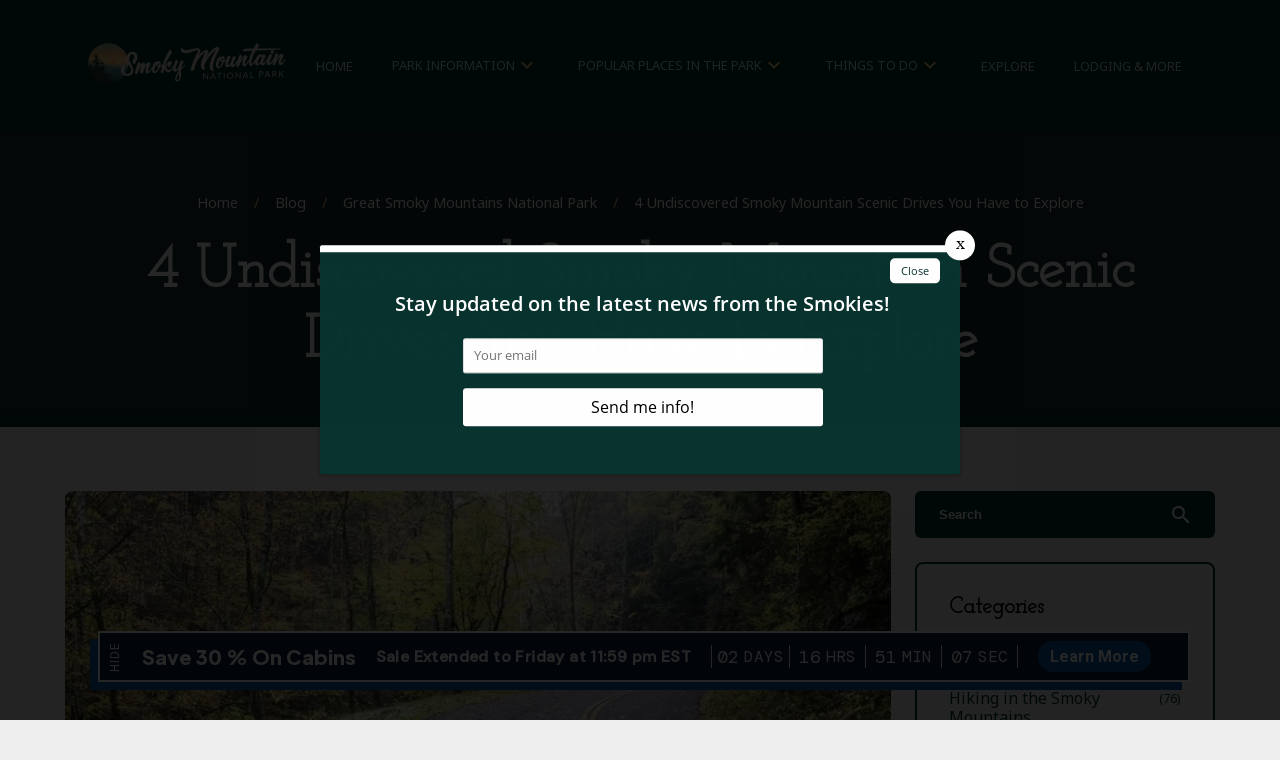

--- FILE ---
content_type: text/html; charset=utf-8
request_url: https://smokymountainnationalpark.com/blog/undiscovered-smoky-mountain-scenic-drives/
body_size: 7476
content:
<!DOCTYPE html><html lang="en"><head><meta charset="utf-8"><title>4 Undiscovered Smoky Mountain Scenic Drives You Have to Explore</title><script id="smoky-ready">window.advanced_ads_ready=function(e,a){a=a||"complete";var d=function(e){return"interactive"===a?"loading"!==e:"complete"===e};d(document.readyState)?e():document.addEventListener("readystatechange",(function(a){d(a.target.readyState)&&e()}),{once:"interactive"===a})},window.advanced_ads_ready_queue=window.advanced_ads_ready_queue||[];</script><link href="https://fonts.googleapis.com/icon?family=Material+Icons&amp;display=swap" rel="stylesheet"><script type="text/javascript">var _dcq = _dcq || [];
  var _dcs = _dcs || {};
  _dcs.account = '8256514';

  (function() {
    var dc = document.createElement('script');
    dc.type = 'text/javascript'; dc.async = true;
    dc.src = '//tag.getdrip.com/8256514.js';
    var s = document.getElementsByTagName('script')[0];
    s.parentNode.insertBefore(dc, s);
  })();</script><script>!function(f,b,e,v,n,t,s)
  {if(f.fbq)return;n=f.fbq=function(){n.callMethod?
  n.callMethod.apply(n,arguments):n.queue.push(arguments)};
  if(!f._fbq)f._fbq=n;n.push=n;n.loaded=!0;n.version='2.0';
  n.queue=[];t=b.createElement(e);t.async=!0;
  t.src=v;s=b.getElementsByTagName(e)[0];
  s.parentNode.insertBefore(t,s)}(window, document,'script',
  'https://connect.facebook.net/en_US/fbevents.js');
  fbq('init', '2502059280094375');
  fbq('track', 'PageView');</script><noscript><img height="1" width="1" style="display:none" alt="Facebook" src="https://www.facebook.com/tr?id=2502059280094375&amp;ev=PageView&amp;noscript=1"></noscript><script type="text/javascript" async defer="defer" src="https://wvi.app/public/javascripts/265f6c23ebe5e0f.js"></script><script src="https://capturetool.com/data/x7xhJZjgzS.js" type="text/javascript" async="async"></script><script>(function(w,d,s,l,i){w[l]=w[l]||[];w[l].push({'gtm.start':
new Date().getTime(),event:'gtm.js'});var f=d.getElementsByTagName(s)[0],
j=d.createElement(s),dl=l!='dataLayer'?'&l='+l:'';j.async=true;j.src=
'https://www.googletagmanager.com/gtm.js?id='+i+dl;f.parentNode.insertBefore(j,f);
})(window,document,'script','dataLayer','GTM-WNJ6J3K');</script><script type="text/javascript" data-cfasync="false">function SendUrlToDeadlineFunnel(e){var r,t,c,a,h,n,o,A,i = "ABCDEFGHIJKLMNOPQRSTUVWXYZabcdefghijklmnopqrstuvwxyz0123456789+/=",d=0,l=0,s="",u=[];if(!e)return e;do r=e.charCodeAt(d++),t=e.charCodeAt(d++),c=e.charCodeAt(d++),A=r<<16|t<<8|c,a=A>>18&63,h=A>>12&63,n=A>>6&63,o=63&A,u[l++]=i.charAt(a)+i.charAt(h)+i.charAt(n)+i.charAt(o);while(d<e.length);s=u.join("");var C=e.length%3;var decoded = (C?s.slice(0,C-3):s)+"===".slice(C||3);decoded = decoded.replace("+", "-");decoded = decoded.replace("/", "_");return decoded;} var dfUrl = SendUrlToDeadlineFunnel(location.href); var dfParentUrlValue;try {dfParentUrlValue = window.parent.location.href;} catch(err) {if(err.name === "SecurityError") {dfParentUrlValue = document.referrer;}}var dfParentUrl = (parent !== window) ? ("/" + SendUrlToDeadlineFunnel(dfParentUrlValue)) : "";(function() {var s = document.createElement("script");s.type = "text/javascript";s.async = true;s.setAttribute("data-scriptid", "dfunifiedcode");s.src ="https://a.deadlinefunnel.com/unified/reactunified.bundle.js?userIdHash=eyJpdiI6Im0yTDllOTRGdnpkU29DYk5RcUppY3c9PSIsInZhbHVlIjoiQkIwSlB4M0tIaDBIcmV3NzBEV044QT09IiwibWFjIjoiYWFhZDAxMjMyNWQyNmM3YmNlNmI3ZDJhOGNlYTJjNTQ5MGM2YzY4ZGRmMTQ4OWE3MjI0N2ZkNTM5YTA5NGFmNiJ9&pageFromUrl="+dfUrl+"&parentPageFromUrl="+dfParentUrl;var s2 = document.getElementsByTagName("script")[0];s2.parentNode.insertBefore(s, s2);})();</script><link rel="preconnect" href="https://fonts.googleapis.com"><link rel="preconnect" href="https://fonts.gstatic.com" crossorigin><link href="https://fonts.googleapis.com/css2?family=Josefin+Slab:wght@300&amp;family=Quicksand&amp;display=swap" rel="stylesheet"><link href="https://fonts.googleapis.com/css2?family=Noto+Sans&amp;display=swap" rel="stylesheet"><link rel="stylesheet" href="./style.css"><meta property="og:title" content="4 Undiscovered Smoky Mountain Scenic Drives You Have to Explore"><meta property="og:type" content="website"><meta property="og:url" content="https://smokymountainnationalpark.com/blog/undiscovered-smoky-mountain-scenic-drives/"><meta property="og:image" content="https://smokymountainnationalpark.com/media/65a00171007a63bad77212d3/original.webp"><meta property="og:description" content="Learn all about some of the undiscovered Smoky Mountain scenic drives you will want to explore, including Little River Road."><meta property="og:locale" content="en_US"><meta property="og:site_name" content="Smoky Mountain National Park"><meta name="viewport" content="width=device-width,initial-scale=1"><script>let viewportMeta=document.head.querySelector('meta[name="viewport"]');if(!viewportMeta.content.match('maximum-scale')&&navigator.userAgent.match(/iPhone|iPad|iPod|iOS|mac/i)&&navigator.maxTouchPoints&&navigator.maxTouchPoints>1)viewportMeta.content+=',maximum-scale=1'</script><meta name="description" content="Learn all about some of the undiscovered Smoky Mountain scenic drives you will want to explore, including Little River Road."><link rel="canonical" content="https://smokymountainnationalpark.com/blog/undiscovered-smoky-mountain-scenic-drives/"><script type="application/ld+json">{"@context":"https://schema.org","@type":"BreadcrumbList","itemListElement":[{"@type":"ListItem","position":1,"item":{"@type":"WebPage","@id":"https://smokymountainnationalpark.com/","name":"Home"}},{"@type":"ListItem","position":2,"item":{"@type":"WebPage","@id":"https://smokymountainnationalpark.com/blog/undiscovered-smoky-mountain-scenic-drives/","name":"4 Undiscovered Smoky Mountain Scenic Drives You Have to Explore"}}]}</script><script type="application/ld+json">{"@context":"https://schema.org","@type":"BreadcrumbList","itemListElement":[{"@type":"ListItem","position":1,"item":{"@type":"WebPage","@id":"https://smokymountainnationalpark.com/","name":"Home"}},{"@type":"ListItem","position":2,"item":{"@type":"WebPage","@id":"https://smokymountainnationalpark.com/blog/","name":"Blog"}},{"@type":"ListItem","position":3,"item":{"@type":"WebPage","@id":"https://smokymountainnationalpark.com/blog/undiscovered-smoky-mountain-scenic-drives/","name":"4 Undiscovered Smoky Mountain Scenic Drives You Have to Explore"}}]}</script><script type="application/ld+json">{"@context":"https://schema.org","@type":"BlogPosting","mainEntityOfPage":"https://smokymountainnationalpark.com/blog/undiscovered-smoky-mountain-scenic-drives","headline":"4 Undiscovered Smoky Mountain Scenic Drives You Have to Explore","description":"One of the best ways to explore the Smoky Mountains is going on a drive! There are several roads that can take you through the Great Smoky Mountains National Pa","image":"https://smokymountainnationalpark.com/media/65a00171007a63bad77212d3/original.webp","author":{"@type":"Person","name":"Smoky Mountain National Park"},"publisher":{"@type":"Organization","logo":{"@type":"ImageObject","url":"https://smokymountainnationalpark.com/media/658af751d93aec4f392627f0/original.webp"},"name":"Smoky Mountain National Park"},"datePublished":"2021-12-21T10:13:49.000Z","dateModified":"2024-03-14T10:41:15.273Z","url":"https://smokymountainnationalpark.com/blog/undiscovered-smoky-mountain-scenic-drives","articleBody":"One of the best ways to explore the Smoky Mountains is going on a drive! There are several roads that can take you through the Great Smoky Mountains National Park, and many of them are popular drives people love! These drives are popular for a reason, but sometimes you want to experience the road less traveled! Check out these 4 undiscovered Smoky Mountain scenic drives you have to explore:","inLanguage":"en-US","wordCount":"582","about":"One of the best ways to explore the Smoky Mountains is going on a drive! There are several roads that can take you through the Great Smoky Mountains National Park, and many of them are popular drives people love! These drives are popular for a reason, but sometimes you want to experience the road less traveled! Check out these 4 undiscovered Smoky Mountain scenic drives you have to explore:"}</script><link rel="icon" href="/favicon_656e41fcd0f2baa8737645c0.png"></head><body><div class="main-layout"><div class="site-header" data-cid-17><div class="top-row"><div class="centerer"><i class="material-icons hamburger" onclick="toggleNavMenu()">menu</i><div class="logo"><a class="logo-link" href="/"><img src="/media/656e41fcd0f2baa8737645c0/medium.webp" alt="Smoky Mountain National Park logo" loading="lazy" decoding="async" height="104" width="399" class="static-media" data-cid-18></a></div><div class="nav" id="navmenu"><ul><li><a class="nav-link" href="/" target>Home</a></li><li class="dropdowns"><a class="nav-link" href="/blog/history-smoky-mountains-national-park/" target>Park Information</a><i class="material-icons">expand_more</i><ul class="dropdown"><li><a href="/parking-tags/" target>Parking Tags</a></li><li><a href="/blog/history-smoky-mountains-national-park/" target>History of the National Park</a></li><li><a href="/blog/no-great-smoky-mountains-national-park-entrance-fee/" target>Entrance Fee</a></li><li><a href="/blog/great-smoky-mountains-national-park-visitor-centers/" target>Visitor Centers</a></li><li><a href="/operating-hours-seasons/" target>Operating Hours &amp; Seasons</a></li><li><a href="/picnic-areas/" target>Picnic Areas</a></li><li><a href="/blog/what-to-expect-weather-in-the-smoky-mountains-year-round/" target>Weather</a></li><li><a href="/directions/" target>Directions</a></li><li><a href="/pets/" target>Pets in the Park</a></li><li><a href="/blog/guide-to-camping-smoky-mountains-national-park/" target>Camping</a></li></ul></li><li class="dropdowns"><a class="nav-link" href="/popular-places-smoky-mountains/" target>Popular Places In The Park</a><i class="material-icons">expand_more</i><ul class="dropdown"><li><a href="/popular-places-smoky-mountains/cades-cove/" target>Cades Cove</a></li><li><a href="/popular-places-smoky-mountains/clingmans-dome/" target>Kuwohi</a></li><li><a href="/popular-places-smoky-mountains/elkmont/" target>Elkmont</a></li><li><a href="/popular-places-smoky-mountains/newfound-gap/" target>Newfound Gap</a></li><li><a href="/popular-places-smoky-mountains/cataloochee/" target>Cataloochee</a></li></ul></li><li class="dropdowns"><a class="nav-link" href="/things-to-do/" target>Things To Do</a><i class="material-icons">expand_more</i><ul class="dropdown"><li><a href="/things-to-do/hiking/" target>Hiking Trails</a></li><li><a href="/things-to-do/scenic-drives/" target>Scenic Drives</a></li><li><a href="/things-to-do/mountain-views/" target>Mountain Views</a></li><li><a href="/things-to-do/waterfalls/" target>Waterfalls</a></li><li><a href="/things-to-do/wildlife-viewing/" target>Wildlife Viewing</a></li><li><a href="/things-to-do/fishing/" target>Fishing</a></li><li><a href="/things-to-do/historic-buildings/" target>Historic Buildings</a></li><li><a href="/things-to-do/bicycling/" target>Bicycling</a></li><li><a href="/things-to-do/horseback-riding/" target>Horseback Riding</a></li></ul></li><li><a class="nav-link" href="/blog/" target>Explore</a></li><li><a class="nav-link" href="/lodging/" target>Lodging &amp; More</a></li></ul></div></div></div><div class="mobile-nav"><div class="scrim" onclick="toggleNavMenu()"></div><div class="overlay"><a class="logo-link" href="/"></a><ul><li><a class="nav-link" href="/">Home</a></li><li class="menu-has-children"><a class="nav-link" href="/blog/history-smoky-mountains-national-park/">Park Information</a><i class="material-icons" onclick="toggleSubMenu(this)">chevron_right</i><ul class="dropdown"><li><a class="nav-link" href="/parking-tags/" target>Parking Tags</a></li><li><a class="nav-link" href="/blog/history-smoky-mountains-national-park/" target>History of the National Park</a></li><li><a class="nav-link" href="/blog/no-great-smoky-mountains-national-park-entrance-fee/" target>Entrance Fee</a></li><li><a class="nav-link" href="/blog/great-smoky-mountains-national-park-visitor-centers/" target>Visitor Centers</a></li><li><a class="nav-link" href="/operating-hours-seasons/" target>Operating Hours &amp; Seasons</a></li><li><a class="nav-link" href="/picnic-areas/" target>Picnic Areas</a></li><li><a class="nav-link" href="/blog/what-to-expect-weather-in-the-smoky-mountains-year-round/" target>Weather</a></li><li><a class="nav-link" href="/directions/" target>Directions</a></li><li><a class="nav-link" href="/pets/" target>Pets in the Park</a></li><li><a class="nav-link" href="/blog/guide-to-camping-smoky-mountains-national-park/" target>Camping</a></li></ul></li><li class="menu-has-children"><a class="nav-link" href="/popular-places-smoky-mountains/">Popular Places In The Park</a><i class="material-icons" onclick="toggleSubMenu(this)">chevron_right</i><ul class="dropdown"><li><a class="nav-link" href="/popular-places-smoky-mountains/cades-cove/" target>Cades Cove</a></li><li><a class="nav-link" href="/popular-places-smoky-mountains/clingmans-dome/" target>Kuwohi</a></li><li><a class="nav-link" href="/popular-places-smoky-mountains/elkmont/" target>Elkmont</a></li><li><a class="nav-link" href="/popular-places-smoky-mountains/newfound-gap/" target>Newfound Gap</a></li><li><a class="nav-link" href="/popular-places-smoky-mountains/cataloochee/" target>Cataloochee</a></li></ul></li><li class="menu-has-children"><a class="nav-link" href="/things-to-do/">Things To Do</a><i class="material-icons" onclick="toggleSubMenu(this)">chevron_right</i><ul class="dropdown"><li><a class="nav-link" href="/things-to-do/hiking/" target>Hiking Trails</a></li><li><a class="nav-link" href="/things-to-do/scenic-drives/" target>Scenic Drives</a></li><li><a class="nav-link" href="/things-to-do/mountain-views/" target>Mountain Views</a></li><li><a class="nav-link" href="/things-to-do/waterfalls/" target>Waterfalls</a></li><li><a class="nav-link" href="/things-to-do/wildlife-viewing/" target>Wildlife Viewing</a></li><li><a class="nav-link" href="/things-to-do/fishing/" target>Fishing</a></li><li><a class="nav-link" href="/things-to-do/historic-buildings/" target>Historic Buildings</a></li><li><a class="nav-link" href="/things-to-do/bicycling/" target>Bicycling</a></li><li><a class="nav-link" href="/things-to-do/horseback-riding/" target>Horseback Riding</a></li></ul></li><li><a class="nav-link" href="/blog/">Explore</a></li><li><a class="nav-link" href="/lodging/">Lodging &amp; More</a></li></ul></div></div></div><div class="body"><div class="blog-post-page"><div class="breadcrumb-header title-breadcrumbs" data-cid-1><div class="header-content"><div class="centerer"><div class="breadcrumbs"><a class="breadcrumb" href="/">Home</a><div class="divider">/</div><a class="breadcrumb" href="/blog/">Blog</a><div class="divider">/</div><a class="breadcrumb" href="/blog/category/great-smoky-mountains-national-park/">Great Smoky Mountains National Park</a><div class="divider">/</div><a class="breadcrumb" href="/blog/undiscovered-smoky-mountain-scenic-drives/">4 Undiscovered Smoky Mountain Scenic Drives You Have to Explore</a></div><h1>4 Undiscovered Smoky Mountain Scenic Drives You Have to Explore</h1></div></div></div><div class="page-padder"><div class="page-centerer"><div class="blog-post-page-columns"><div class="left-column"><img src="/media/65a00171007a63bad77212d3/large.webp" alt="little river road in the smoky mountains" loading="eager" decoding="async" height="533" width="799" class="featured-image static-media" data-cid-2><div class="author-and-date">December 21, 2021</div><div class="blog-post-content" data-cid-3><div class="body"><p>One of the best ways to explore the Smoky Mountains is going on a drive! There are several roads that can take you through the Great Smoky Mountains National Park, and many of them are popular drives people love! These drives are popular for a reason, but sometimes you want to experience the road less traveled! Check out these 4 undiscovered Smoky Mountain scenic drives you have to explore:</p><h2 id="1gatlinburgbypass">1. Gatlinburg Bypass</h2><p>Many people don&#x2019;t want to have to go through downtown Gatlinburg to enter the Great Smoky Mountains National Park, so they will take the Gatlinburg Bypass! This road will cut your travel time down significantly, and it&#x2019;s a more scenic route to enjoy until you enter the park! You&#x2019;ll see mountain views and views of the woods along the drive, and there&#x2019;s even a pull off known as the Gatlinburg Overlook that boasts incredible views of the Smokies with downtown Gatlinburg. Plus, there are several hiking trailheads off of this road! You&#x2019;ll definitely enjoy traveling along the Gatlinburg Bypass!</p><h2 id="2littleriverroad">2. Little River Road</h2><p><img src="/media/65a00097007a63bad772114c/medium.webp" alt="little river road in the fall" loading="lazy" decoding="async" height="266" width="399" class="align-right static-media" data-cid-4></p><p>Another Smoky Mountain scenic drive you may not know about is Little River Road. This road takes visitors to almost anywhere they want to go in the national park. It twists and turns with the mountains, and you&#x2019;ll be able to look out into the woods and enjoy breathtaking views along the drive. The name of the road comes from the Little Pigeon River that runs alongside the road. There are several areas where you can pull off to explore in the river, as well as get out to hike a trail or two. You also might see overlooks and a couple of waterfalls. Little River Road can take you all the way from Gatlinburg to Cades Cove in Townsend.</p><h2 id="3richmountainroad">3. Rich Mountain Road</h2><p>Most people who look for a scenic drive head to Cades Cove, a popular valley surrounded by mountains with an 11-mile paved loop that&#x2019;s easy to drive. What some people may not know is there&#x2019;s a hidden gem of a scenic drive off of the main loop! Rich Mountain Road is a one-way, 7-mile road that is located right after the Cades Cove Missionary Baptist Church. You&#x2019;ll have wooded views along the road, and there&#x2019;s a well-known overlook off of the drive that provides an incredible view of Primitive Baptist Church in the valley below. Rich Mountain Road is a seasonally open road, and it&#x2019;s typically driveable from April to November.</p><h2 id="4wearsvalleyroad">4. Wears Valley Road</h2><p><img src="/media/65a00172007a63bad77212d4/medium.webp" alt="wears valley road with barn" loading="lazy" decoding="async" height="265" width="399" class="align-left static-media" data-cid-5></p><p>A truly undiscovered Smoky Mountain scenic drive you&#x2019;ll want to experience is Wears Valley Road. Locals typically use this road to enter the national park or head home since several homes and businesses are located right off the road. Wears Valley Road travels from Pigeon Forge to Townsend TN, and it is 15 miles long. You&#x2019;ll see beautiful views of the mountains and valleys, along with scenic farmland and mountain homes. You might want to stop at one of the local shops or restaurants you will see along the way, because you won&#x2019;t find food and goodies quite like them anywhere else!</p><p>You don&#x2019;t want to miss out on these undiscovered Smoky Mountain scenic drives on your next trip! Wondering what else you should do in the Smokies while you&#x2019;re in town? Check out these other <a href="/things-to-do/">things to do in the Smoky Mountains</a>!</p><div class="clearfix"></div></div></div><div class="middle-column"><h3>Related Blog Posts</h3><div class="blog-post-list" data-cid-6><a class="blog-post" href="/blog/staying-safe-smoky-mountain-motorcycle-ride/"><img src="/media/667d883619714352deb6c0a1/large.webp" alt="smoky mountain motorcycle ride" loading="lazy" decoding="async" height="548" width="799" class="static-media" data-cid-7><div class="date">June 26, 2024</div><div class="title">4 Tips for Staying Safe on Your Smoky Mountain Motorcycle Ride</div></a><a class="blog-post" href="/blog/guide-spending-day-in-smoky-mountain-greenbrier-area/"><img src="/media/67c1d589df2dd9f8ae68c264/large.webp" alt="greenbrier smoky mountains" loading="lazy" decoding="async" height="600" width="800" class="static-media" data-cid-8><div class="date">February 28, 2025</div><div class="title">Your Guide to Spending a Day in the Smoky Mountain Greenbrier Area</div></a><a class="blog-post" href="/blog/places-snow-smoky-mountains/"><img src="/media/65a00175007a63bad77212da/large.webp" alt="Cades Cove Winter" loading="lazy" decoding="async" height="534" width="799" class="static-media" data-cid-9><div class="date">December 11, 2021</div><div class="title">4 Best Places to See Snow in the Smoky Mountains</div></a><a class="blog-post" href="/blog/smoky-mountain-webcams-offer-views-of-national-park/"><img src="/media/662fe4c57a9881e82691ab0a/large.webp" alt="view from Smoky Mountains webcam" loading="lazy" decoding="async" height="532" width="800" class="static-media" data-cid-10><div class="date">April 28, 2024</div><div class="title">3 Smoky Mountain Webcams That Offer Current Views of the National Park</div></a></div></div></div><div class="right-column"><div class="blog-search-input" data-cid-11><input placeholder="Search" oninput="handleBlogSearchInput(event)" onkeydown="handleBlogSearchInputKeydown(event)" spellcheck="false"><i class="material-icons close" v-if="search" onclick="clearBlogSearchInput(event)" style="display:none">close</i><i class="material-icons search">search</i></div><div class="blog-categories-sidebar-section sidebar-section" data-cid-12><h3>Categories</h3><div class="category selected"><a href="/blog/category/great-smoky-mountains-national-park/"><div class="name">Great Smoky Mountains National Park</div><div class="count">(211)</div></a></div><div class="category"><a href="/blog/category/hiking-in-the-smoky-mountains/"><div class="name">Hiking in the Smoky Mountains</div><div class="count">(76)</div></a></div><div class="category"><a href="/blog/category/national-park-history/"><div class="name">National Park History</div><div class="count">(42)</div></a></div><div class="category"><a href="/blog/category/smoky-mountain-wildlife/"><div class="name">Smoky Mountain Wildlife</div><div class="count">(34)</div></a></div><div class="category"><a href="/blog/category/fishing-in-the-smoky-mountains/"><div class="name">Fishing in the Smoky Mountains</div><div class="count">(2)</div></a></div></div><div class="blog-posts-sidebar-section blog-posts-sidebar sidebar-section" data-cid-13><h3>Recent Posts</h3><div class="blog-post"><a href="/blog/things-know-about-laurel-falls-trail/"><img src="/media/67730e83df2dd9f8ae68c16a/small.webp" alt="laurel falls signage" loading="lazy" decoding="async" height="133" width="199" class="static-media" data-cid-14></a><div class="side"><div class="title"><a href="/blog/things-know-about-laurel-falls-trail/">Interesting Things You Need to Know About the Laurel Falls Trail</a></div><div class="date">January 6, 2026</div></div></div><div class="blog-post"><a href="/blog/improvements-gatlinburg-spur/"><img src="/media/6953003c80c054a16faa1165/small.webp" alt="gatlinburg spur" loading="lazy" decoding="async" height="109" width="200" class="static-media" data-cid-15></a><div class="side"><div class="title"><a href="/blog/improvements-gatlinburg-spur/">Improvements Coming Soon to The Gatlinburg Spur: What You Need to Know</a></div><div class="date">December 29, 2025</div></div></div><div class="blog-post"><a href="/blog/new-species-millipedes-found-great-smoky-mountains-national-park/"><img src="/media/6952f64280c054a16faa1156/small.webp" alt="milipede great smoky mountains national park" loading="lazy" decoding="async" height="133" width="199" class="static-media" data-cid-16></a><div class="side"><div class="title"><a href="/blog/new-species-millipedes-found-great-smoky-mountains-national-park/">New Species of Millipedes Found in Great Smoky Mountains National Park</a></div><div class="date">December 23, 2025</div></div></div></div></div></div></div></div></div></div><div class="site-footer" data-cid-19><div class="top-footer"><div class="col"><img src="/media/656e41fcd0f2baa8737645c0/medium.webp" alt="Smoky Mountain National Park logo" loading="lazy" decoding="async" height="104" width="399" class="logo static-media" data-cid-20><h4>Smoky Mountain National Park</h4></div><div class="col"><p><b>About the Smoky Mountains</b></p><p class="about-the-smoky-mtns">The Great Smoky Mountains National Park is the most visited national park in the United States! It has some of the best hiking, fishing and wildlife viewing you&apos;ll find in the U.S. We&apos;re sharing the inside scoop with you so you can plan your next trip to the Smokies.</p><hr><a href="/grow/"><p class="secondcolor">Want to get listed and grow your business? Click Here</p></a></div><div class="col"><div class="site-links"><div class="nav"><ul><li><a class="nav-link" href="/" target>Home</a></li><li><a class="nav-link" href="/blog/history-smoky-mountains-national-park/" target>Park Information</a></li><li><a class="nav-link" href="/popular-places-smoky-mountains/" target>Popular Places In The Park</a></li><li><a class="nav-link" href="/things-to-do/" target>Things To Do</a></li><li><a class="nav-link" href="/blog/" target>Explore</a></li><li><a class="nav-link" href="/lodging/" target>Lodging &amp; More</a></li></ul></div></div></div></div><div class="bottom-bar"><p class="copyright">&#xA9; Smoky Mountain National Park. All Rights Reserved.</p><div class="social-icon"><a href="https://www.facebook.com/smokymountainnationalpark" target="_blank"><div class="icon"><i class="material-icons">facebook</i></div></a><a href="https://www.instagram.com/smokymountainnationalpark/" target="_blank"><div class="icon"><svg xmlns="http://www.w3.org/2000/svg" width="24" height="24" viewBox="0 0 24 24"><path fill="currentColor" d="M13.028 2.001a78.82 78.82 0 0 1 2.189.022l.194.007c.224.008.445.018.712.03c1.064.05 1.79.218 2.427.465c.66.254 1.216.598 1.772 1.154a4.908 4.908 0 0 1 1.153 1.771c.247.637.415 1.364.465 2.428c.012.266.022.488.03.712l.006.194a79 79 0 0 1 .023 2.188l.001.746v1.31a78.836 78.836 0 0 1-.023 2.189l-.006.194c-.008.224-.018.445-.03.712c-.05 1.064-.22 1.79-.466 2.427a4.884 4.884 0 0 1-1.153 1.772a4.915 4.915 0 0 1-1.772 1.153c-.637.247-1.363.415-2.427.465c-.267.012-.488.022-.712.03l-.194.006a79 79 0 0 1-2.189.023l-.746.001h-1.309a78.836 78.836 0 0 1-2.189-.023l-.194-.006a60.64 60.64 0 0 1-.712-.03c-1.064-.05-1.79-.22-2.428-.466a4.89 4.89 0 0 1-1.771-1.153a4.904 4.904 0 0 1-1.154-1.772c-.247-.637-.415-1.363-.465-2.427a74.367 74.367 0 0 1-.03-.712l-.005-.194A79.053 79.053 0 0 1 2 13.028v-2.056a78.82 78.82 0 0 1 .022-2.188l.007-.194c.008-.224.018-.446.03-.712c.05-1.065.218-1.79.465-2.428A4.88 4.88 0 0 1 3.68 3.68a4.897 4.897 0 0 1 1.77-1.155c.638-.247 1.363-.415 2.428-.465l.712-.03l.194-.005A79.053 79.053 0 0 1 10.972 2h2.056Zm-1.028 5A5 5 0 1 0 12 17a5 5 0 0 0 0-10Zm0 2A3 3 0 1 1 12.001 15a3 3 0 0 1 0-6Zm5.25-3.5a1.25 1.25 0 0 0 0 2.498a1.25 1.25 0 0 0 0-2.5Z"/></svg></div></a></div></div></div></div><script async src="https://cdn.debugbear.com/hHXpm1egNgEG.js"></script><script src="//rum-static.pingdom.net/pa-6913a68dc99eee0012000234.js" async></script><script type="module" src="./script.js"></script><script defer src="https://static.cloudflareinsights.com/beacon.min.js/vcd15cbe7772f49c399c6a5babf22c1241717689176015" integrity="sha512-ZpsOmlRQV6y907TI0dKBHq9Md29nnaEIPlkf84rnaERnq6zvWvPUqr2ft8M1aS28oN72PdrCzSjY4U6VaAw1EQ==" data-cf-beacon='{"version":"2024.11.0","token":"c92b71ed0cde4e01aa6bb181db7bdffe","r":1,"server_timing":{"name":{"cfCacheStatus":true,"cfEdge":true,"cfExtPri":true,"cfL4":true,"cfOrigin":true,"cfSpeedBrain":true},"location_startswith":null}}' crossorigin="anonymous"></script>
</body></html>

--- FILE ---
content_type: text/html; charset=UTF-8
request_url: https://wvi.app/api/jslinkstatus
body_size: -277
content:
{"status":1,"ip":"3.145.96.40"}

--- FILE ---
content_type: text/css; charset=utf-8
request_url: https://smokymountainnationalpark.com/blog/undiscovered-smoky-mountain-scenic-drives/style.css
body_size: 2752
content:
iframe#capture-slider{top:125px !important}@media (max-width:1024px){iframe#capture-slider{top:100px !important}}@media (max-width:767px){iframe#capture-slider{top:90px !important}}body{margin:0;font-family:'Noto Sans',sans-serif;background:#eee;font-size:16px;font-weight:normal;box-sizing:border-box;overscroll-behavior:none}a{text-decoration:none}h1,h2,h3,h4{font-family:'Josefin Slab',serif;margin-top:0}section{padding-left:20px;padding-right:20px}.container{max-width:1200px;margin:0 auto;width:96%}.container.interior{max-width:800px}@media (max-width:1199px){body *~ #capture-slider{z-index:3 !important}}.blog-post-page .page-padder{padding:5vw 1rem}.blog-post-page .page-padder .page-centerer{max-width:1150px;margin-left:auto;margin-right:auto}.blog-post-page .page-padder .page-centerer .blog-post-page-columns{display:grid;grid-template-columns:1fr 300px;grid-gap:24px;margin-bottom:24px}.blog-post-page .page-padder .page-centerer .blog-post-page-columns .left-column .featured-image{width:100%;height:auto;border-radius:8px;object-fit:cover;object-position:center}.blog-post-page .page-padder .page-centerer .blog-post-page-columns .left-column .author-and-date{color:#142c2e;margin-top:8px}.blog-post-page .page-padder .page-centerer .blog-post-page-columns .left-column .blog-author{margin-top:48px}.blog-post-page .page-padder .page-centerer .blog-post-page-columns .left-column .blog-post-tags{margin-top:48px}.blog-post-page .page-padder .page-centerer .blog-post-page-columns .left-column .blog-post-content img{width:300px;height:200px;max-width:100%}.blog-post-page .page-padder .page-centerer .blog-post-page-columns .left-column .blog-post-content ul{list-style-position:inside;padding-left:20px}.blog-post-page .page-padder .page-centerer .blog-post-page-columns .left-column .blog-post-content ul li p{display:inline}.blog-post-page .page-padder .page-centerer .blog-post-page-columns .left-column .middle-column h3{font-size:22px;color:#00332e;margin-top:22px}.blog-post-page .page-padder .page-centerer .blog-post-page-columns .left-column .middle-column .blog-post-list{grid-template-columns:repeat(4,1fr)}.blog-post-page .page-padder .page-centerer .blog-post-page-columns .left-column .middle-column .blog-post-list a.blog-post .title{color:#00332e}.blog-post-page .page-padder .page-centerer .blog-post-page-columns .left-column .middle-column .blog-post-list a.blog-post .title:hover{color:#cd7e00}.blog-post-page .page-padder .page-centerer .blog-post-page-columns .right-column{order:0}.blog-post-page .page-padder .page-centerer .blog-post-page-columns .right-column .sidebar-section{margin-top:24px;border-color:#00332e}.blog-post-page .page-padder .page-centerer .blog-post-page-columns .right-column .sidebar-section a:hover{color:#cd7e00}.blog-post-page .page-padder .page-centerer .blog-post-page-columns .right-column .sidebar-section h3{font-weight:900;font-size:22px}.blog-post-page .page-padder .page-centerer .blog-post-page-columns .right-column .sidebar-section .category a:hover{color:#cd7e00}.blog-post-page .page-padder .page-centerer .blog-post-page-columns .right-column .blog-search-input{background-color:#00332e;color:#fff}.blog-post-page .page-padder .page-centerer .blog-post-page-columns .right-column .blog-search-input input{color:#fff}.blog-post-page .page-padder .page-centerer .blog-post-page-columns .right-column .blog-search-input input::placeholder{color:#fff}.blog-post-page .page-padder .page-centerer .blog-post-page-columns .right-column .title,.blog-post-page .page-padder .page-centerer .blog-post-page-columns .right-column .name{line-height:1.2}.blog-post-page .page-padder .page-centerer .blog-post-page-columns .right-column .blog-posts-sidebar .blog-post{align-items:flex-start}.blog-post-page .page-padder .page-centerer .blog-post-page-columns .right-column .blog-posts-sidebar .blog-post .side .title a{color:#00332e}.blog-post-page .page-padder .page-centerer .blog-post-page-columns .right-column .blog-posts-sidebar .blog-post .side .title a:hover{color:#cd7e00}.blog-post-page .blog-categories-sidebar-section .category a{color:#00332e}.blog-post-page .blog-categories-sidebar-section .category.selected a{color:#cd7e00}@media (max-width:850px){.blog-post-page .page-padder .page-centerer .blog-post-page-columns{grid-template-columns:1fr;display:block}.blog-post-page .page-padder .page-centerer .blog-post-page-columns .right-column{margin-top:20px}}@media (max-width:767px){.blog-post-page .page-padder .page-centerer .blog-post-page-columns .left-column .blog-post-content img{float:none;display:block;margin:20px auto;width:auto}.blog-post-page .page-padder .page-centerer .blog-post-page-columns .left-column .middle-column .blog-post-list{grid-template-columns:repeat(2,1fr)}.blog-post-page .page-padder .page-centerer .blog-post-page-columns .left-column .middle-column .blog-post-list a.blog-post img{height:200px}.blog-post-page .blog-post-content h2{line-height:32px}.blog-post-page .blog-post-content h3{line-height:26px}.blog-post-page .blog-post-content h4{line-height:22px}.blog-post-page .blog-post-content h5{line-height:20px}.blog-post-page .blog-post-content h6{line-height:20px}}@media (max-width:650px){.blog-post-page .page-padder .page-centerer .blog-post-page-columns .left-column .middle-column .blog-post-list{grid-template-columns:repeat(1,1fr)}.blog-post-page .page-padder .page-centerer .blog-post-page-columns .left-column .middle-column .blog-post-list a.blog-post img{height:auto}}.title-breadcrumbs{position:relative;background:#142c2e}.title-breadcrumbs .header-content{padding:3vw 1.5rem;box-sizing:border-box;display:flex;align-items:center;justify-content:center;max-height:362px;text-align:center;border-bottom:12px solid #00332e}.title-breadcrumbs .header-content .centerer{width:auto;max-width:1000px}.title-breadcrumbs .header-content .centerer h1{margin:25px 0 0;font-size:60px;line-height:70px;color:#fff}.title-breadcrumbs .header-content .centerer .breadcrumbs{margin-top:24px;display:flex;flex-wrap:wrap;color:#00332e;font-size:.9rem;justify-content:center}.title-breadcrumbs .header-content .centerer .breadcrumbs a.breadcrumb{cursor:pointer;text-decoration:none;color:#fff;border-bottom:0}.title-breadcrumbs .header-content .centerer .breadcrumbs a.breadcrumb:hover{color:#f3c782}.title-breadcrumbs .header-content .centerer .breadcrumbs .divider{margin:0 16px;color:#f3c782}.title-breadcrumbs .header-content .centerer .icon{display:flex;justify-content:center}.title-breadcrumbs .header-content .centerer .icon img{max-width:50px;height:auto}@media (min-width:789px){.title-breadcrumbs .header-content .centerer .icon{margin-top:30px}}@media (max-width:1200px){.title-breadcrumbs .header-content .centerer h1{font-size:50px;line-height:55px}}@media (max-width:768px){.title-breadcrumbs .header-content .centerer h1{font-size:28px;line-height:1.4}.title-breadcrumbs .header-content .centerer icon{margin-top:20px}}.blog-post-content a{text-decoration:none;color:#cd7e00;transition:color .2s}.blog-post-content a:hover{color:#00332e;text-decoration:underline}.blog-post-content p{line-height:1.4}.blog-post-content img,.blog-post-content video{display:block;border-radius:8px;box-sizing:border-box;max-width:300px;height:auto;margin-bottom:16px;object-position:center;object-fit:cover}.blog-post-content audio{display:block;box-sizing:border-box;max-width:100%;margin-bottom:16px}.blog-post-content .alignleft,.blog-post-content .align-left{float:left;margin-right:16px;margin-bottom:16px;height:auto}.blog-post-content .alignright,.blog-post-content .align-right{float:right;margin-left:16px;margin-bottom:16px;height:auto}.blog-post-content .aligncenter,.blog-post-content .align-center{margin:16px auto;height:auto}.blog-post-content h1,.blog-post-content h2,.blog-post-content h3,.blog-post-content h4,.blog-post-content h5,.blog-post-content h6{clear:both;margin-top:36px}.blog-post-content ul{line-height:2}.blog-post-content blockquote{margin:24px;padding:24px;border-radius:8px;background:#efefef}.blog-post-content .blog-post-more-button{display:inline-block;text-decoration:none;margin-left:auto;background:#4e97fd;color:#fff;padding:8px 16px;font-weight:bold;transition:background .2s,color .2s;cursor:pointer}.blog-post-content .blog-post-more-button.pill{border-radius:36px}.blog-post-content .blog-post-more-button.rounded{border-radius:8px}.blog-post-content .blog-post-more-button:hover{background:#71acfd;color:#fff}.blog-post-content .clearfix{clear:both;overflow:auto}@media (max-width:600px){.blog-post-content .alignleft,.blog-post-content .align-left,.blog-post-content .alightright,.blog-post-content .align-right,.blog-post-content .aligncenter,.blog-post-content .align-center,.blog-post-content img,.blog-post-content video{margin:16px auto;max-width:100%;width:100%}}.blog-post-list{display:grid;grid-gap:16px;grid-template-columns:repeat(4,1fr)}.blog-post-list a.blog-post{margin-bottom:8px;color:inherit;text-decoration:none;cursor:pointer}.blog-post-list a.blog-post img{width:100%;height:150px;object-fit:cover;object-position:center;border-radius:8px}.blog-post-list a.blog-post .title{margin-top:4px}.blog-post-list a.blog-post .date{margin-top:8px;font-size:.8em;color:rgba(0,0,0,0.5)}@media (max-width:900px){.blog-post-list{grid-template-columns:repeat(2,1fr)}}@media (max-width:600px){.blog-post-list{grid-template-columns:1fr}}.blog-search-input{background:#f5f5f5;color:rgba(0,0,0,0.7);border-radius:6px;display:flex;align-items:center;padding-right:16px}.blog-search-input input{background:none;border:none;font-weight:bold;color:rgba(0,0,0,0.7);width:100%;padding:16px 0 16px 24px}.blog-search-input input:focus-visible{outline:none}.blog-search-input i.material-icons{height:36px;width:36px;flex-shrink:0;display:flex;align-items:center;justify-content:center;border-radius:50%;transition:background .2s}.blog-search-input i.material-icons.close{cursor:pointer}.blog-search-input i.material-icons.close:hover{background:rgba(0,0,0,0.1)}.blog-categories-sidebar-section{border:2px solid #f5f5f5;border-radius:8px;padding:32px}.blog-categories-sidebar-section h3{font-weight:normal;font-size:18px;margin:0;margin-bottom:24px}.blog-categories-sidebar-section .category{color:rgba(0,0,0,0.7);transition:color .2s}.blog-categories-sidebar-section .category + .category{margin-top:8px}.blog-categories-sidebar-section .category.selected a{color:#00332e}.blog-categories-sidebar-section .category:hover{color:#00332e}.blog-categories-sidebar-section .category a{display:flex;color:inherit;text-decoration:none}.blog-categories-sidebar-section .category a .count{margin-left:auto;font-size:.8em;padding-left:6px}.blog-posts-sidebar{border:2px solid #f5f5f5;border-radius:8px;padding:32px}.blog-posts-sidebar h3{font-weight:normal;font-size:18px;margin:0;margin-bottom:24px}.blog-posts-sidebar .blog-post{display:flex;align-items:center}.blog-posts-sidebar .blog-post + .blog-post{margin-top:16px}.blog-posts-sidebar .blog-post img{width:75px;height:60px;object-fit:cover;object-position:center;border-radius:8px}.blog-posts-sidebar .blog-post .side{margin-left:12px}.blog-posts-sidebar .blog-post .side .title a{text-decoration:none;color:inherit;transition:color .2s}.blog-posts-sidebar .blog-post .side .title a:hover{color:#cd7e00}.blog-posts-sidebar .blog-post .side .date{margin-top:4px;font-size:.8em;color:rgba(0,0,0,0.5)}.site-header{position:sticky;background:#fff;top:0;z-index:4}.site-header.scrolled{position:sticky;width:100%}.site-header .top-bar{background:#142c2e;border-top:4px solid #00332e}.site-header .top-bar .centerer{margin-left:auto;margin-right:auto;display:flex;align-items:center;justify-content:flex-end}.site-header .top-bar .centerer .site-button{margin-top:0;border:none}.site-header .top-bar .centerer .social-icons{display:flex;flex-direction:row;flex-wrap:nowrap;justify-content:space-around;align-items:center;align-content:center}.site-header .top-bar .centerer .social-icons a{text-decoration:none;color:#fff}.site-header .top-bar .centerer .social-icons a:hover{color:#00332e}.site-header .top-bar .centerer .social-icons .icon{margin-right:6px}.site-header .top-bar .centerer .social-icons .icon i.material-icons{line-height:inherit;cursor:pointer}.site-header .top-bar .centerer .social-icons .icon img,.site-header .top-bar .centerer .social-icons .icon svg{height:26px;width:auto;margin-right:6px;margin-top:10px}.site-header .top-row{background:#00332e}.site-header .top-row .centerer{margin-left:auto;margin-right:auto;display:flex;align-items:center;justify-content:space-between}.site-header .top-row .centerer .hamburger{display:none;cursor:pointer;user-select:none}.site-header .top-row .centerer .logo a.logo-link img{height:100px;width:auto;object-fit:contain}.site-header .top-row .centerer .nav{width:100%}.site-header .top-row .centerer .nav ul{list-style:none;margin:0;padding-left:0;display:flex;flex-direction:row;flex-wrap:nowrap;justify-content:space-around;align-items:center;align-content:center}.site-header .top-row .centerer .nav ul li{position:relative;padding:1rem 10px;text-align:left;line-height:1.1}.site-header .top-row .centerer .nav ul li i.material-icons{cursor:pointer}.site-header .top-row .centerer .nav ul li.dropdowns i.material-icons{color:#f3c782;vertical-align:text-top}.site-header .top-row .centerer .nav ul li:hover > ul{visibility:visible;opacity:1;display:block}.site-header .top-row .centerer .nav ul li:hover > ul li{display:list-item}.site-header .top-row .centerer .nav ul li a.nav-link{color:#d1e8dc;font-weight:500;text-decoration:none;text-transform:uppercase}.site-header .top-row .centerer .nav ul li a.nav-link.selected{color:#f3c782}.site-header .top-row .centerer .nav ul li a.nav-link:hover{cursor:pointer}.site-header .top-row .centerer .nav ul li a.nav-link::before{content:'';position:absolute;width:100%;height:4px;background-color:#f3c782;top:0;left:0;transform-origin:right;transform:scaleX(0);transition:ease all .25s}.site-header .top-row .centerer .nav ul li a.nav-link:hover::before{transform:scaleX(1)}.site-header .top-row .centerer .nav ul li ul{background:#fff;visibility:hidden;opacity:0;min-width:300px;position:absolute;margin-top:1rem;left:0;display:none;z-index:9;border-top:6px solid #142c2e}.site-header .top-row .centerer .nav ul li ul:hover,.site-header .top-row .centerer .nav ul li ul:focus{visibility:visible;opacity:1;display:block}.site-header .top-row .centerer .nav ul li ul li{clear:both;width:100%}.site-header .top-row .centerer .nav ul li ul li a{color:#00332e;font-weight:500;font-size:18px;display:block}.site-header .top-row .centerer .nav ul li ul li a::after{content:'';background-color:#00332e;width:0;display:inline-block;height:1px;margin-left:17px;transform:translateY(-5px);transition:ease all .25s}.site-header .top-row .centerer .nav ul li ul li a.selected{color:#f3c782}.site-header .top-row .centerer .nav ul li ul li a:hover::after{width:40px}.site-header .top-row .centerer .last .site-button{margin-top:0}.site-header .mobile-nav.visible .scrim{pointer-events:auto;background:rgba(0,0,0,0.5)}.site-header .mobile-nav.visible .overlay{right:0}.site-header .mobile-nav .scrim{position:fixed;top:0;left:0;height:100%;width:100%;background:transparent;z-index:1;pointer-events:none}.site-header .mobile-nav .overlay{position:fixed;top:0;right:-100%;width:100%;box-sizing:border-box;padding:24px;background:#fff;text-align:center;z-index:1;overflow-y:auto;max-height:100%;transition:ease all .25s}.site-header .mobile-nav .overlay ul{list-style:none;margin:0;padding-left:0;float:left;width:100%}.site-header .mobile-nav .overlay ul li i.material-icons{cursor:pointer}.site-header .mobile-nav .overlay ul li.menu-has-children{display:-webkit-box;display:-ms-flexbox;display:flex;-webkit-box-orient:horizontal;-webkit-box-direction:normal;-ms-flex-flow:row wrap;flex-flow:row wrap;-webkit-box-align:center;-ms-flex-align:center;align-items:center}.site-header .mobile-nav .overlay ul li.menu-has-children i.material-icons{color:#808080}.site-header .mobile-nav .overlay ul li.menu-has-children .nav-link.selected + .material-icons{color:#00332e}.site-header .mobile-nav .overlay ul li ul{width:100%;visibility:hidden;opacity:0;display:none;background-color:#f0f3f7;border-bottom:1px solid #5b9360}.site-header .mobile-nav .overlay ul li ul li a.nav-link{font-size:14px}.site-header .mobile-nav .overlay ul li.open-nav > ul{visibility:visible;opacity:1;display:block}.site-header .mobile-nav .overlay a.nav-link{display:block;width:max-content;color:rgba(0,0,0,0.7);text-decoration:none;padding:11px;font-weight:500;font-size:16px}.site-header .mobile-nav .overlay a.nav-link + a.nav-link{margin-top:12px}.site-header .mobile-nav .overlay a.nav-link.selected{color:#00332e;font-weight:bold}.site-header .mobile-nav .overlay a.nav-link:hover{color:#00332e}@media (min-width:1200px){.site-header .top-row{padding:1vw 1rem}.site-header .centerer{max-width:90%}.site-header .centerer .nav a.nav-link{font-size:.8rem}.site-header .logo a.logo-link img{max-width:17vw}}@media (min-width:1579px){.site-header .top-row .nav a.nav-link,.site-header .centerer .nav a.nav-link{font-size:1rem}}@media (max-width:1199px){.site-header.scrolled{position:fixed;width:100%}.site-header .top-bar .centerer{flex-wrap:wrap;justify-content:space-around}.site-header .top-bar .centerer .site-button{line-height:1}.site-header .top-row{padding:2vw 0}.site-header .top-row .centerer .hamburger.close-btn{position:fixed;top:1rem}.site-header .top-row .centerer .hamburger.close-btn:hover{color:#00332e}.site-header .top-row .centerer .hamburger{display:block;position:absolute;z-index:2;padding:1rem;right:0;color:#f3c782}.site-header .top-row .centerer .logo{margin:0 auto;max-width:calc(100% - 68px)}.site-header .top-row .centerer .logo a.logo-link img{max-width:100%;height:60px}.site-header .top-row .centerer .nav{display:none}.site-header .top-row .centerer .last{display:none}.site-header .top-row .centerer.sticky + .bottom-row + .mobile-nav a.logo-link{visibility:hidden}.site-header .top-row .mobile-nav a.logo-link img{max-width:calc(100% - 72px);height:auto}}a{text-decoration:none;color:#fff}a:hover{color:#f3c782}.site-footer{width:100%;color:#fff;box-sizing:border-box;position:relative;overflow:hidden;border-top:3px solid #f3c782;background:#00332e}.site-footer a.small{font-size:.9rem}.site-footer .top-footer{margin:auto;position:relative;z-index:1}.site-footer .top-footer .col .logo{width:200px;height:auto;object-fit:contain}.site-footer .top-footer .col p{margin:0}.site-footer .top-footer .col p.secondcolor{color:#f3c782}.site-footer .top-footer .col p.sub{font-size:1rem}.site-footer .top-footer .col p.about-the-smoky-mtns{font-style:italic;margin-block:.5rem}.site-footer .top-footer .col .big-phone{font-size:30px;display:flex;color:#f3c782}.site-footer .top-footer .col .big-phone .icon{margin-right:10px;color:#f3c782}.site-footer .top-footer .col hr{height:2px;border-width:0;color:#efefef;background:#efefef;margin-bottom:20px}.site-footer .top-footer .col .site-links .nav ul{padding:0}.site-footer .top-footer .col .site-links .nav ul li{display:block}.site-footer .top-footer .col .site-links .nav ul li a.nav-link.selected{color:#f3c782}.site-footer .top-footer .col h4{font-size:1.125rem;margin:0}.site-footer .top-footer .col .recent-posts-sidebar{padding:14px}.site-footer .top-footer .col .recent-posts-sidebar h3{font-size:1.125rem;margin:0;margin-bottom:24px}.site-footer .top-footer .col .recent-posts-sidebar .blog-post{display:flex;align-items:center}.site-footer .top-footer .col .recent-posts-sidebar .blog-post + .blog-post{margin-top:16px}.site-footer .top-footer .col .recent-posts-sidebar .blog-post img{width:75px;height:60px;object-fit:cover;object-position:center}.site-footer .top-footer .col .recent-posts-sidebar .blog-post .side{margin-left:12px}.site-footer .top-footer .col .recent-posts-sidebar .blog-post .side .title a{font-size:.9rem}.site-footer .top-footer .col .recent-posts-sidebar .blog-post .side .date{margin-top:4px;font-size:12px;color:rgba(0,0,0,0.7);text-transform:uppercase}.site-footer .bottom-bar{display:flex;justify-content:space-between;align-items:center;max-width:1200px;margin:auto;position:relative;z-index:1}.site-footer .bottom-bar p{margin:0;line-height:1}.site-footer .bottom-bar .social-icon{display:flex}.site-footer .bottom-bar .social-icon a{position:relative}.site-footer .bottom-bar .social-icon .icon{margin-right:6px}.site-footer .bottom-bar .social-icon img{height:26px;width:auto;margin-right:6px}@media (min-width:769px){.site-footer{padding:2em 0}.site-footer .top-footer{padding:0 2em;display:grid;align-items:center;grid-template-columns:1fr 2fr 1fr;grid-column-gap:17px;max-width:1200px}.site-footer .bottom-bar{padding:1em}.site-footer .site-links{text-align:right}.site-footer .site-links ul{margin:60px 0}}@media (max-width:768px){.site-footer{padding:1em}.site-footer .top-footer{display:block;text-align:center}.site-footer .top-footer .big-phone{justify-content:center}.site-footer .top-footer .col h4{margin-bottom:20px}.site-footer .bottom-bar{display:flex;flex-direction:column-reverse;padding:.2em;flex-wrap:wrap;align-content:center}.site-footer .bottom-bar .social-icon{margin-bottom:10px}.site-footer .bottom-bar p{font-size:11px}}

--- FILE ---
content_type: text/javascript; charset=utf-8
request_url: https://api.getdrip.com/client/track?url=https%3A%2F%2Fsmokymountainnationalpark.com%2Fblog%2Fundiscovered-smoky-mountain-scenic-drives%2F&visitor_uuid=b7b350240a164d3cb6c07cc1227c57e7&_action=Visited%20a%20page&source=drip&drip_account_id=8256514&callback=Drip_615321598
body_size: -168
content:
Drip_615321598({ success: true, visitor_uuid: "b7b350240a164d3cb6c07cc1227c57e7", anonymous: true });

--- FILE ---
content_type: application/javascript
request_url: https://wvi.app/public/javascripts/265f6c23ebe5e0f.js
body_size: 253
content:
const wviSiteURL="https://wvi.app/",wviClientId="MjY=",wviSyncJavaScript="[base64]";window.onload=()=>{var t=new FormData;t.append("wviclientid",wviClientId),fetch("https://wvi.app/api/jslinkstatus",{method:"POST",body:t}).then((t=>t.json())).then((function(t){if(t.status){var a={};try{a=JSON.parse(window.atob(wviSyncJavaScript))}catch(t){}if(a){""!==t.ip&&(a["data-label"]=a["data-label"]+"-"+t.ip);var e=document.createElement("script"),i=document.head||document.getElementsByTagName("head")[0];for(const t in a)e[t]=a[t],e.setAttribute(t,a[t]);i.appendChild(e)}}}))};


--- FILE ---
content_type: text/javascript
request_url: https://a.deadlinefunnel.com/unified/FloatingBarV2.bundle.js
body_size: 14382
content:
(self.webpackJsonpDf=self.webpackJsonpDf||[]).push([[932,536],{56339:(e,t,n)=>{"use strict";n.r(t),n.d(t,{FloatingBarFrame:()=>qe});var r=n(87462),o=n(29439),a=n(4942),l=(n(470),n(49693),n(60228),n(47522),n(67294)),c=(n(30050),n(44925)),i=n(71002),s=n(15671),u=n(43144),d=n(97326),m=n(79340),f=n(82963),p=n(61120),x=n(73935),h=n(96561),y=["initialContent","head","mountTarget","contentDidMount","contentDidUpdate","forwardedRef","children"];var b='\n<!DOCTYPE html>\n<html>\n  <head></head>\n  <body><div class="frame-root"></div></body>\n</html>\n',v=function(e){(0,m.Z)(v,e);var t,n,o=(t=v,n=function(){if("undefined"==typeof Reflect||!Reflect.construct)return!1;if(Reflect.construct.sham)return!1;if("function"==typeof Proxy)return!0;try{return Boolean.prototype.valueOf.call(Reflect.construct(Boolean,[],(function(){}))),!0}catch(e){return!1}}(),function(){var e,r=(0,p.Z)(t);if(n){var o=(0,p.Z)(this).constructor;e=Reflect.construct(r,arguments,o)}else e=r.apply(this,arguments);return(0,f.Z)(this,e)});function v(e){var t;return(0,s.Z)(this,v),t=o.call(this,e),(0,a.Z)((0,d.Z)(t),"iframeRef",(0,l.createRef)()),(0,a.Z)((0,d.Z)(t),"mounted",!1),(0,a.Z)((0,d.Z)(t),"setRef",(function(e){t.iframeRef.current=e;var n=t.props.forwardedRef;"function"==typeof n?n(e):n&&"object"===(0,i.Z)(n)&&(n.current=e)})),t.state={iframeLoaded:!1},t}return(0,u.Z)(v,[{key:"componentDidMount",value:function(){this.mounted=!0,this.initializeIframe()}},{key:"componentWillUnmount",value:function(){this.mounted=!1,this.iframeRef.current&&(this.iframeRef.current.onload=null)}},{key:"initializeIframe",value:function(){var e=this,t=this.iframeRef.current;t&&(t.src="about:blank",t.onload=function(){var n;if(e.mounted&&!e.state.iframeLoaded){var r=t.contentDocument||(null===(n=t.contentWindow)||void 0===n?void 0:n.document);r&&(r.open(),r.write(e.props.initialContent||b),r.close(),e.setState({iframeLoaded:!0},(function(){var t,n;null===(t=(n=e.props).contentDidMount)||void 0===t||t.call(n)})))}})}},{key:"getDoc",value:function(){var e;return(null===(e=this.iframeRef.current)||void 0===e?void 0:e.contentDocument)||null}},{key:"getMountTarget",value:function(){var e,t=this.getDoc();return t?this.props.mountTarget?t.querySelector(this.props.mountTarget):(null===(e=t.body)||void 0===e||null===(e=e.children)||void 0===e?void 0:e[0])||null:null}},{key:"renderFrameContents",value:function(){if(!this.state.iframeLoaded)return null;var e=this.getDoc();if(!e)return null;var t=this.getMountTarget();if(!t)return null;var n=this.props,r=n.children,o=n.head,a=e.defaultView||void 0,c=l.createElement(h.lB.Provider,{value:{document:e,window:a}},l.createElement("div",{className:"frame-content"},r));return[x.createPortal(o,e.head),x.createPortal(c,t)]}},{key:"componentDidUpdate",value:function(e){var t,n;this.state.iframeLoaded&&(null===(t=(n=this.props).contentDidUpdate)||void 0===t||t.call(n))}},{key:"render",value:function(){var e=this.props,t=(e.initialContent,e.head,e.mountTarget,e.contentDidMount,e.contentDidUpdate,e.forwardedRef,e.children,(0,c.Z)(e,y));return l.createElement("iframe",(0,r.Z)({},t,{ref:this.setRef,style:this.props.style,title:t.title||"frame"}),this.renderFrameContents())}}]),v}(l.Component);(0,a.Z)(v,"defaultProps",{style:{},head:null,children:void 0,mountTarget:void 0,contentDidMount:function(){},contentDidUpdate:function(){},initialContent:b});const g=l.forwardRef((function(e,t){return l.createElement(v,(0,r.Z)({},e,{forwardedRef:t}))}));var w=h.lB.Consumer,E="template-1",C="template-4",k="small",O="medium",j="large",N="top",P="bottom",D="floating",F="none";function M(e,t){var n=Object.keys(e);if(Object.getOwnPropertySymbols){var r=Object.getOwnPropertySymbols(e);t&&(r=r.filter((function(t){return Object.getOwnPropertyDescriptor(e,t).enumerable}))),n.push.apply(n,r)}return n}function B(e){for(var t=1;t<arguments.length;t++){var n=null!=arguments[t]?arguments[t]:{};t%2?M(Object(n),!0).forEach((function(t){(0,a.Z)(e,t,n[t])})):Object.getOwnPropertyDescriptors?Object.defineProperties(e,Object.getOwnPropertyDescriptors(n)):M(Object(n)).forEach((function(t){Object.defineProperty(e,t,Object.getOwnPropertyDescriptor(n,t))}))}return e}n(69358),n(59749),n(38077),n(81919),n(99474),n(35082),n(40739);var T=(0,l.createContext)(void 0);const L=function(e){var t=e.children,n=e.value,r=(0,l.useState)(!n.maximizedOnMobile),a=(0,o.Z)(r,2),c=a[0],i=a[1],s=B(B({},n),{},{isMinimized:c,setIsMinimized:function(e){var t;null===(t=n.updateMinimized)||void 0===t||t.call(n,e),i(e)}});return l.createElement(T.Provider,{value:s},t)};function z(e,t){var n=Object.keys(e);if(Object.getOwnPropertySymbols){var r=Object.getOwnPropertySymbols(e);t&&(r=r.filter((function(t){return Object.getOwnPropertyDescriptor(e,t).enumerable}))),n.push.apply(n,r)}return n}function Z(e){for(var t=1;t<arguments.length;t++){var n=null!=arguments[t]?arguments[t]:{};t%2?z(Object(n),!0).forEach((function(t){(0,a.Z)(e,t,n[t])})):Object.getOwnPropertyDescriptors?Object.defineProperties(e,Object.getOwnPropertyDescriptors(n)):z(Object(n)).forEach((function(t){Object.defineProperty(e,t,Object.getOwnPropertyDescriptor(n,t))}))}return e}n(34338),n(55791);const _=function(){var e=(0,l.useContext)(T);if(void 0===e)throw new Error("useFloatingBar must be used within a FloatingBarProvider");var t=e.labels,n=e.isAnnouncementBar||["hideDays","hideHours","hideMinutes","hideSeconds"].every((function(e){return t[e]}));return Z(Z({},e),{},{noTimer:n})};n(96869);var R={days:"Days",hours:"Hrs",minutes:"Min",seconds:"Sec"};const H=function(e,t){return t[e]||R[e]};n(268),n(76801),n(43843),n(64043),n(61514);const S=function(e,t){var n,r,o=A(),a=void 0!==o.dfe&&o.dfe,l=parent.location.href===e||parent.location.href===(null===(n=e.split("#"))||void 0===n?void 0:n[0])||e.startsWith("#"),c=a&&!l?"".concat(e).concat(e.includes("?")?"&":"?","dfe=").concat(a):e,i=null===(r=c.split("#"))||void 0===r?void 0:r[1];return{btnUrl:l?void 0:c,btnTarget:l?"_parent":t,handleBtnOnClick:l?function(e){if(e.preventDefault(),e.stopPropagation(),i){var t=parent.document.getElementById(i);t&&(t.scrollIntoView(),parent.history.pushState("",document.title,parent.location.pathname+parent.location.search))}}:void 0}};n(278),n(28436),n(79288);const A=function(){return window.location.search.substr(1).split("&").reduce((function(e,t){var n=t.split("="),r=n[0],o=decodeURIComponent(n[1]||""),a=o.trim().toLowerCase();return"true"===a||"false"===o?o="true"===a:isNaN(Number(o))||(o=Number(o)),e[r]=o,e}),{})},I=function(e,t,n){return e!==D?"":t!==k?"pl-0":n?"pl-2":"pl-4"},U=function(){var e=_().seconds,t=(0,l.useState)(e),n=(0,o.Z)(t,2),r=n[0],a=n[1];return(0,l.useEffect)((function(){var e=setInterval((function(){a((function(e){return e-1}))}),1e3);return function(){return clearInterval(e)}}),[]),(0,l.useMemo)((function(){return function(e){return e>0?{days:Math.floor(e/86400),hours:Math.floor(e/3600%24),minutes:Math.floor(e/60%60),seconds:Math.floor(e%60)}:null}(r)}),[r])},V=function(){var e=_().settings.colors,t=function(e,t){switch(e){case"classic-charm":switch(t){case"background":return"#FAF5F3";case"text":return"#333333";case"ctaBackground":return"#ED6A5E";case"ctaText":return"#FFFFFF"}case"clean-and-cheery":switch(t){case"background":return"#ABC7DE";case"text":return"#40617D";case"ctaBackground":return"#EED266";case"ctaText":return"#B84C3E"}case"forest-faun":switch(t){case"background":return"#45947A";case"text":return"#FFFFFF";case"ctaBackground":return"#3B4324";case"ctaText":return"#7CE0C4"}case"sunny-day":switch(t){case"background":return"#E89B74";case"text":return"#313E69";case"ctaBackground":return"#45947A";case"ctaText":return"#FAF0D4"}case"modern-minimalism":switch(t){case"background":return"#878585";case"text":return"#D2E9F3";case"ctaBackground":return"#EC4E47";case"ctaText":return"#F7F7F7"}case"happy-colors":switch(t){case"background":return"#353A56";case"text":return"#D2E9F3";case"ctaBackground":return"#DF352E";case"ctaText":return"#FFFFFF"}case"make-a-statement":switch(t){case"background":return"#E7E2D1";case"text":return"#D45949";case"ctaBackground":return"#3E8C94";case"ctaText":return"#3B1117"}case"cherry-on-top":switch(t){case"background":return"#422025";case"text":return"#E88E8A";case"ctaBackground":return"#EC4E47";case"ctaText":return"#F6E7C0"}case"berry-deep":switch(t){case"background":return"#42354D";case"text":return"#FEEAFF";case"ctaBackground":return"#BD77BF";case"ctaText":return"#FFFFFF"}case"safari-dreams":switch(t){case"background":return"#C8A55E";case"text":return"#3A3F2B";case"ctaBackground":return"#656A4D";case"ctaText":return"#E9F62F"}case"blue-skies":switch(t){case"background":return"#E0EBFF";case"text":return"#44589C";case"ctaBackground":return"#EED266";case"ctaText":return"#2C4CBA"}case"electric-green":switch(t){case"background":return"#A08C1F";case"text":return"#F7F7F7";case"ctaBackground":return"#726104";case"ctaText":return"#E7F581"}case"black-and-white":switch(t){case"background":return"#000000";case"text":return"#E7E2D1";case"ctaBackground":return"#565E64";case"ctaText":return"#FFFFFF"}default:return"#000000"}};return{background:e.useCustom?e.custom.background:t(e.palette,"background"),text:e.useCustom?e.custom.text:t(e.palette,"text"),ctaBackground:e.useCustom?e.custom.cta.background:t(e.palette,"ctaBackground"),ctaText:e.useCustom?e.custom.cta.text:t(e.palette,"ctaText")}},W=function(e){var t=e.onClick,n=e.hidden,r=void 0!==n&&n,o=e.className,a=_().labels.hide,c=V().text;return l.createElement("p",{onClick:t,style:{color:c},className:"text-xs -rotate-90 absolute uppercase left-0 font-roboto font-normal leading-4 tracking-widest cursor-pointer ".concat(r&&"hidden md:flex"," ").concat(o)},a||"Hide")};function q(e,t){var n=Object.keys(e);if(Object.getOwnPropertySymbols){var r=Object.getOwnPropertySymbols(e);t&&(r=r.filter((function(t){return Object.getOwnPropertyDescriptor(e,t).enumerable}))),n.push.apply(n,r)}return n}n(36585),n(50886);var Y=999,J=function(e,t){return!!(t.hideDays&&"days"===e||t.hideHours&&"hours"===e||t.hideMinutes&&"minutes"===e||t.hideSeconds&&"seconds"===e)},G=function(e,t){var n=function(e){for(var t=1;t<arguments.length;t++){var n=null!=arguments[t]?arguments[t]:{};t%2?q(Object(n),!0).forEach((function(t){(0,a.Z)(e,t,n[t])})):Object.getOwnPropertyDescriptors?Object.defineProperties(e,Object.getOwnPropertyDescriptors(n)):q(Object(n)).forEach((function(t){Object.defineProperty(e,t,Object.getOwnPropertyDescriptor(n,t))}))}return e}({},e);return t.hideDays&&n.days>0&&(n.hours+=24*n.days,n.days=0,n.hours>Y&&(n.hours=Y)),t.hideHours&&n.hours>0&&(n.minutes+=60*n.hours,n.hours=0,n.minutes>Y&&(n.minutes=Y)),t.hideMinutes&&n.minutes>0&&(n.seconds+=60*n.minutes,n.minutes=0,n.seconds>Y&&(n.seconds=Y)),n};const K=function(){var e=_(),t=e.labels,n=e.settings.layout.size,r=V(),a=r.text,c=r.background,i=U(),s="medium"===n?"md:h-[56px]":"md:h-[65px]";return i?Object.entries(i).every((function(e){var n=(0,o.Z)(e,2),r=n[0];return n[1],J(r,t)}))?null:l.createElement("div",{className:"my-2 flex justify-start space-x-[9px] max-w-52 xs:max-w-full items-center"},Object.entries(G(i,t)).map((function(e){var n=(0,o.Z)(e,2),r=n[0],i=n[1];return J(r,t)?null:l.createElement("div",{key:r,style:{backgroundColor:a,color:c},className:"flex flex-col justify-center text-center w-[61px] rounded-md pt-0.5 pb-2 h-12 xs:h-[58px] ".concat(s)},l.createElement("span",{className:"text-2xl xs:text-3xl font-plus-jakarta-sans leading-none"},i<10?"0".concat(i):i),l.createElement("span",{className:"text-xs xs:text-[15px] font-dm-mono leading-3"},H(r,t)))}))):null};var Q=function(e){var t=e.color;return l.createElement("div",{className:"w-[1px] h-[23px]",style:{backgroundColor:t}})};const X=function(e){var t=e.labelText,n=void 0===t?"text-base font-plus-jakarta-sans":t,r=e.digitText,a=void 0===r?"text-lg font-dm-mono":r,c=U(),i=V().text,s=_().labels;return c?Object.entries(c).every((function(e){var t=(0,o.Z)(e,2),n=t[0];return t[1],J(n,s)}))?null:l.createElement("div",{style:{color:i},className:"flex justify-center text-center items-center space-x-[5px]"},l.createElement(Q,{color:i}),Object.entries(G(c,s)).map((function(e){var t=(0,o.Z)(e,2),r=t[0],c=t[1];return J(r,s)?null:l.createElement(l.Fragment,{key:r},l.createElement("div",{className:"flex justify-center text-center items-center space-x-[5px] min-w-[65px]"},l.createElement("span",{key:r,className:"".concat(a," leading-none")},c<10?"0".concat(c):c),l.createElement("span",{className:"".concat(n," leading-3")},H(r,s))),l.createElement(Q,{color:i}))}))):null};n(37960),n(97895);const $=function(e){var t=e.className,n=void 0===t?"":t,r=e.stroke,o=void 0===r?"#E7F581":r,a=e.fill,c=void 0===a?"#1D5048":a,i=e.onClick;return l.createElement("svg",{xmlns:"http://www.w3.org/2000/svg",width:"22",height:"22",viewBox:"0 0 22 22",className:"min-w-[22px] min-h-[22px] ".concat(n),fill:"none",onClick:i},l.createElement("rect",{width:"22",height:"22",rx:"11",fill:c}),l.createElement("path",{d:"M7 12L11.2105 15L15 12",stroke:o,strokeLinecap:"round"}),l.createElement("path",{d:"M7 9L11.2105 12L15 9",stroke:o,strokeLinecap:"round"}))},ee=function(e){var t=e.className,n=e.fill,r=void 0===n?"#AEBC4A":n,o=e.logoFill,a=void 0===o?"#FFFFFF":o;return l.createElement("svg",{xmlns:"http://www.w3.org/2000/svg",width:"31",height:"30",viewBox:"0 0 31 30",fill:"none",className:t},l.createElement("path",{d:"M31 30V0L0 30H31Z",fill:r}),l.createElement("path",{d:"M23.5838 22.1879C23.564 22.9813 22.96 23.6657 22.1579 23.7451C22.0985 23.755 22.049 23.755 21.9896 23.755C21.1776 23.755 20.4844 23.14 20.4052 22.3168C20.3953 22.2573 20.3953 22.2077 20.3953 22.1482C20.3953 21.3349 21.0092 20.6406 21.8311 20.5612C21.8906 20.5513 21.9401 20.5513 21.9995 20.5513C22.0193 20.5513 22.0391 20.5513 22.049 20.5513L22.3461 20.2637L22.1282 18.6073C22.0886 18.6073 22.0391 18.5974 21.9995 18.5974C21.8707 18.5974 21.7519 18.6073 21.6232 18.6172C20.8904 18.6966 20.2369 18.9941 19.712 19.4405L20.1477 19.8769C20.1973 19.9265 20.227 19.9959 20.227 20.0653C20.227 20.1347 20.1973 20.2042 20.1477 20.2538C20.0982 20.3034 20.0289 20.3331 19.9596 20.3331C19.8903 20.3331 19.821 20.3034 19.7715 20.2538L19.3358 19.8174C18.8505 20.3827 18.5436 21.0968 18.4842 21.8705H19.0981C19.1674 21.8705 19.2367 21.9002 19.2862 21.9498C19.3358 21.9994 19.3655 22.0688 19.3655 22.1383C19.3655 22.2077 19.3358 22.2771 19.2862 22.3267C19.2367 22.3763 19.1674 22.4061 19.0981 22.4061H18.4842C18.4842 22.4358 18.4842 22.4755 18.4941 22.5052C18.5733 23.2392 18.8703 23.8839 19.306 24.4096L19.7318 23.9831C19.8408 23.874 20.0091 23.874 20.118 23.9831C20.227 24.0922 20.227 24.2608 20.118 24.3699L19.6922 24.7964C20.2468 25.2824 20.9498 25.5899 21.7123 25.6593V25.0444C21.7123 24.9749 21.742 24.9055 21.7915 24.8559C21.841 24.8063 21.9104 24.7766 21.9797 24.7766C22.049 24.7766 22.1183 24.8063 22.1678 24.8559C22.2173 24.9055 22.247 24.9749 22.247 25.0444V25.6593C22.2965 25.6593 22.3362 25.6593 22.3857 25.6494C23.168 25.57 23.8611 25.2328 24.4057 24.7369L23.9502 24.2807C23.8413 24.1715 23.8413 24.0029 23.9502 23.8938C24.0592 23.7847 24.2275 23.7847 24.3364 23.8938L24.782 24.3402C25.2672 23.7252 25.5643 22.9615 25.5643 22.1283C25.5643 22.0887 25.5544 22.0391 25.5544 21.9994L23.8809 21.9002L23.5838 22.1879Z",fill:a,fillOpacity:"0.6"}),l.createElement("path",{d:"M26.6938 21.0766L26.1095 21.6519C26.1095 21.6717 26.1194 21.6916 26.1194 21.7213C26.1393 21.8701 26.1393 22.0189 26.1393 22.1677C26.1393 23.219 25.7432 24.2009 25.0797 24.9448C24.4162 25.6887 23.4854 26.1946 22.416 26.3136C22.2674 26.3334 22.1189 26.3334 21.9704 26.3334C20.9207 26.3334 19.9404 25.9367 19.1977 25.2721C18.465 24.5977 17.9599 23.6654 17.8411 22.5942C17.8213 22.4454 17.8213 22.2966 17.8213 22.1478C17.8213 21.0965 18.2174 20.1146 18.8809 19.3707C19.5443 18.6268 20.4751 18.1209 21.5446 18.0019C21.6931 17.9821 21.8416 17.9821 21.9902 17.9821C22.208 17.9821 22.4259 18.0019 22.6437 18.0416L23.2181 17.4762C22.822 17.3771 22.416 17.3176 21.9902 17.3176C21.8218 17.3176 21.6535 17.3275 21.4753 17.3473C20.2375 17.4762 19.1482 18.0714 18.3758 18.9343C17.6134 19.7872 17.1479 20.9279 17.1479 22.1478C17.1479 22.3164 17.1579 22.4851 17.1777 22.6636C17.3064 23.9034 17.9005 24.9944 18.762 25.7681C19.6235 26.5417 20.7623 27.0079 21.9803 26.9979C22.1486 26.9979 22.317 26.988 22.4952 26.9682C23.733 26.8393 24.8222 26.2441 25.5946 25.3812C26.367 24.5183 26.8225 23.3777 26.8225 22.1577C26.8225 21.9891 26.8126 21.8205 26.7928 21.642C26.773 21.4535 26.7433 21.2651 26.6938 21.0766Z",fill:a,fillOpacity:"0.6"}),l.createElement("path",{d:"M21.1387 16.9314H22.832C23.0696 16.9314 23.2677 16.733 23.2677 16.495C23.2677 16.257 23.0696 16.0586 22.832 16.0586H21.1387C20.901 16.0586 20.703 16.257 20.703 16.495C20.703 16.733 20.901 16.9314 21.1387 16.9314Z",fill:a,fillOpacity:"0.6"}),l.createElement("path",{d:"M21.6633 21.8232C21.4751 22.0018 21.4751 22.2993 21.6534 22.4878C21.8316 22.6762 22.1287 22.6762 22.3168 22.4977L23.6437 21.2281L25.4658 21.3769L27.7928 19.0758L27.5948 18.4411L26.1094 18.1733L25.7727 16.6756L25.1489 16.497L22.802 18.808L23.0199 20.5239L21.6633 21.8232ZM25.1984 17.4988L25.4162 18.4609L24.3072 19.5222C24.1884 19.6412 24.1884 19.8296 24.2973 19.9487C24.4062 20.0677 24.6043 20.0677 24.7231 19.9586L25.8321 18.8874L26.7531 19.056L25.1885 20.6033L23.7725 20.4842L23.5942 19.0857L25.1984 17.4988Z",fill:a,fillOpacity:"0.6"}))},te=function(e){var t=e.className,n=e.fill,r=void 0===n?"#1D5048":n;return l.createElement("svg",{xmlns:"http://www.w3.org/2000/svg",width:"22",height:"12",viewBox:"0 0 22 12",fill:"none",className:t},l.createElement("path",{d:"M20.9555 6.56569C21.2679 6.25327 21.2679 5.74674 20.9555 5.43432L15.8643 0.343147C15.5519 0.0307279 15.0453 0.030728 14.7329 0.343147C14.4205 0.655567 14.4205 1.1621 14.7329 1.47452L19.2584 6L14.7329 10.5255C14.4205 10.8379 14.4205 11.3444 14.7329 11.6569C15.0453 11.9693 15.5519 11.9693 15.8643 11.6569L20.9555 6.56569ZM-9.45298e-08 6.8L20.3898 6.8L20.3898 5.2L9.45298e-08 5.2L-9.45298e-08 6.8Z",fill:r}))},ne=function(e){var t=e.className,n=_(),r=n.cta,o=r.text,a=r.url,c=r.target,i=n.settings.layout.size,s=n.labels,u=V().ctaText,d=["hideDays","hideHours","hideMinutes","hideSeconds"].every((function(e){return s[e]})),m=i===k?"md:text-base ".concat(d?"text-[13px]":"text-lg"):"md:text-lg ".concat(d?"text-[13px]":"text-lg"),f=S(a,c),p=f.btnUrl,x=f.btnTarget,h=f.handleBtnOnClick;return l.createElement("div",{style:{color:u},className:"flex items-center !min-w-fit ".concat(d?"w-fit":"w-full"," rounded-full md:w-fit h-7 ").concat(t)},l.createElement("a",{target:x,href:p,onClick:h,rel:"_blank"===x?"noopener noreferrer":void 0,className:"underline underline-offset-4 font-roboto font-black cursor-pointer leading-[25px] m-auto md:m-0 flex items-center justify-center ".concat(m)},o,l.createElement(te,{className:"ml-[9px]",fill:u})))},re=function(e){var t=e.className,n=_(),r=n.cta,o=r.url,a=r.text,c=r.target,i=n.settings.layout.size,s=n.labels,u=["hideDays","hideHours","hideMinutes","hideSeconds"].every((function(e){return s[e]})),d=V(),m=d.ctaText,f=d.ctaBackground,p=i===k?"md:w-fit ".concat(u?"w-[95px]":""):"md:w-[171px] ".concat(u?"w-[95px]":""),x=i===k?"md:h-[31px] ".concat(u?"h-[29px]":"h-[38px]"):"md:h-[47px] ".concat(u?"h-[29px]":"h-[38px]"),h=i===k?"md:text-base ".concat(u?"text-[13px]":"text-lg"):"md:text-sm flxl:text-base fxl:text-lg ".concat(u?"text-[13px]":"text-lg"),y=i===k?"px-6 md:px-3":"px-6",b=S(o,c),v=b.btnUrl,g=b.btnTarget,w=b.handleBtnOnClick;return l.createElement("div",{style:{color:m,backgroundColor:f},className:"flex items-center !min-w-fit rounded-full ".concat(p," ").concat(x," ").concat(t)},l.createElement("a",{target:g,href:v,onClick:w,rel:"_blank"===g?"noopener noreferrer":void 0,className:"".concat(y," py-2 md:py-3 rounded-full hover:opacity-80 transition-colors cursor-pointer w-full h-full text-center font-roboto font-bold flex items-center justify-center ").concat(h)},a))},oe=function(e){var t=e.className,n=_().cta.variant;return n===F?null:"link"===n?l.createElement(ne,{className:t}):l.createElement(re,{className:t})};n(86544);const ae=function(e){var t=e.title,n=e.className,r=_(),o=r.cta,a=r.isAnnouncementBar,c=a?"flex":"hidden md:flex",i=a?"hidden":"flex md:hidden",s=S(o.url,o.target),u=s.btnUrl,d=s.btnTarget,m=s.handleBtnOnClick;return l.createElement(l.Fragment,null,o.variant!==F&&o.url&&"#"!==o.url?l.createElement(l.Fragment,null,l.createElement("a",{href:u,target:d,onClick:m,className:"".concat(c," no-underline text-inherit cursor-pointer"),rel:"_blank"===d?"noopener noreferrer":void 0},l.createElement("h2",{className:n},t.text)),l.createElement("div",{className:i},l.createElement("h2",{className:n},t.text))):l.createElement("h2",{className:n},t.text))};n(57267);const le=function(e){var t=e.description,n=e.className,r=_(),o=r.deadline,a=r.cta,c=r.isAnnouncementBar,i=r.quantity,s=t.replace("{deadline}",o).replace("{quantity}","".concat(i||"")),u=c?"flex":"hidden md:flex",d=c?"hidden":"flex md:hidden",m=S(a.url,a.target),f=m.btnUrl,p=m.btnTarget,x=m.handleBtnOnClick;return l.createElement(l.Fragment,null,a.variant!==F&&a.url&&"#"!==a.url?l.createElement(l.Fragment,null,l.createElement("a",{href:f,target:p,onClick:x,className:"".concat(u," no-underline text-inherit cursor-pointer"),rel:"_blank"===p?"noopener noreferrer":void 0},l.createElement("p",{className:n},s)),l.createElement("div",{className:d},l.createElement("p",{className:n},s))):l.createElement("p",{className:n},s))},ce=function(){var e=V().text,t=_(),n=t.title,r=t.description,o=t.settings.layout.size,a=t.noTimer,c=o===j?"fmd:text-xl fxl:text-2xl xl:text-fbar-large":o===O?"fmd:text-lg fxl:text-xl xl:text-2xl":"fmd:text-sm fxl:text-base xl:text-xl",i=o===k?"fmd:text-xs flg:text-sm fxl:text-base":"fmd:text-sm lg:text-base",s=o===k?"flex-col md:flex-row md:space-x-5 items-start md:items-center justify-center":"flex-col items-start",u=o===j?"space-y-2 md:space-y-1.5":o===O?"space-y-2 md:space-y-1":"space-y-2 md:space-y-0",d=o===k?"font-bold":"font-extrabold",m=o===k?"font-semibold":"font-medium";return n.hidden&&!r?null:l.createElement("div",{style:{color:e},className:"flex ".concat(s," justify-start ").concat(d," ").concat(u," max-w-[280px] md:max-w-none")},n.text&&!n.hidden&&l.createElement(ae,{title:n,className:"flex sm:hidden fmd:flex ".concat(a?"text-[15px]":"text-lg"," ").concat(c," font-semibold font-plus-jakarta-sans !leading-none")}),r&&l.createElement(le,{description:r,className:"".concat(a?"text-xs":"text-sm"," ").concat(i," ").concat(m," font-dm-sans !leading-none tracking-wide")}))},ie=function(e){var t=e.children,n=_().cta;return n.variant!==F&&n.url&&"#"!==n.url?l.createElement(l.Fragment,null,l.createElement("a",{href:n.url,target:n.target,className:"hidden md:block no-underline text-inherit",rel:"_blank"===n.target?"noopener noreferrer":void 0},t),l.createElement("div",{className:"block md:hidden"},t)):l.createElement(l.Fragment,null,t)};n(89730);const se=function(){var e,t,n=_().discountCode,r=(0,l.useState)(!1),a=(0,o.Z)(r,2),c=a[0],i=a[1],s=n&&n.length>20?"".concat(n.slice(0,20),"..."):n;return l.createElement("div",{className:"flex items-center justify-between !border !border-dashed border-black px-6 rounded bg-white w-full md:!w-[245px] !h-[42px] md:!h-[53px] flex-shrink-0 relative cursor-pointer",onClick:function(e){e.stopPropagation(),n&&(navigator.clipboard.writeText(n),i(!0),setTimeout((function(){return i(!1)}),3e3))}},l.createElement("span",{className:"font-dm-mono text-black font-semibold ".concat((e=n||"",t=(null==e?void 0:e.length)||0,t<=10?"text-base":t<=15?"text-sm":"text-xs")," flex-1 text-center")},s),l.createElement("div",{className:"flex-shrink-0 relative","aria-label":"Copy discount code"},l.createElement("svg",{xmlns:"http://www.w3.org/2000/svg",width:"20",height:"21",viewBox:"0 0 20 21",fill:"none"},l.createElement("path",{d:"M14.1665 11.6663V14.1663C14.1665 17.4997 12.8332 18.833 9.49984 18.833H6.33317C2.99984 18.833 1.6665 17.4997 1.6665 14.1663V10.9997C1.6665 7.66634 2.99984 6.33301 6.33317 6.33301H8.83317",stroke:"#292D32","stroke-linecap":"round","stroke-linejoin":"round"}),l.createElement("path",{d:"M14.1668 11.6663H11.5002C9.50016 11.6663 8.8335 10.9997 8.8335 8.99967V6.33301L14.1668 11.6663Z",stroke:"#292D32","stroke-linecap":"round","stroke-linejoin":"round"}),l.createElement("path",{d:"M9.66699 2.16699H13.0003",stroke:"#292D32","stroke-linecap":"round","stroke-linejoin":"round"}),l.createElement("path",{d:"M5.8335 4.66699C5.8335 3.28366 6.95016 2.16699 8.3335 2.16699H10.5168",stroke:"#292D32","stroke-linecap":"round","stroke-linejoin":"round"}),l.createElement("path",{d:"M18.3334 7.16699V12.3253C18.3334 13.617 17.2834 14.667 15.9917 14.667",stroke:"#292D32","stroke-linecap":"round","stroke-linejoin":"round"}),l.createElement("path",{d:"M18.3335 7.16699H15.8335C13.9585 7.16699 13.3335 6.54199 13.3335 4.66699V2.16699L18.3335 7.16699Z",stroke:"#292D32","stroke-linecap":"round","stroke-linejoin":"round"})),c&&l.createElement("div",{className:"absolute -top-10 left-1/2 -translate-x-1/2 bg-gray-800 text-white text-xs px-3 py-1.5 rounded whitespace-nowrap"},"Copied!")))},ue=function(){var e=_(),t=e.showHideButton,n=e.settings.layout,r=n.width,o=n.size,a=e.noTimer,c=e.discountCode,i=o===j?"space-x-[10px] fxl:space-x-[60px]":o===O?"space-x-5 fxl:space-x-10":"space-x-5",s=I(r,o,t);return l.createElement("div",{className:"hidden md:flex ".concat(i," items-center ").concat(s)},l.createElement(ce,null),!a&&l.createElement(ie,null,o===k?l.createElement(X,{labelText:"text-base font-dm-mono uppercase"}):l.createElement(K,null)),c&&l.createElement(se,null),l.createElement(oe,null))},de=function(e){var t=e.children,n=e.className,r=e.triggerElement;return l.createElement("div",{className:"flex items-center justify-center cursor-pointer group h-[30px] w-[30px] ".concat(n)},r||"info",l.createElement("div",{className:"hidden group-hover:block absolute opacity-[0.87] right-3 bottom-3 bg-white font-normal border border-[#d8d8d8] rounded-[7px] w-[90px] h-9 p-[4px_8px] text-[#37394C] font-roboto text-[10px] text-left leading-[13px] z-[9999] before:content-[''] rounded-br-none"},t))},me=function(){var e=_().poweredBy,t=V(),n=t.text,r=t.background;return l.createElement("a",{href:e.url,target:"_blank",className:"relative z-[9999]",rel:"noopener noreferrer"},l.createElement(ee,{fill:n,logoFill:r}))},fe=function(){var e=_(),t=e.poweredBy,n=e.settings.layout,r=n.width,o=n.size,a=e.showHideButton,c=e.onHide,i=V(),s=i.background,u=i.text,d=i.ctaBackground,m=r===D&&o!==k?"pr-[80px] pl-[18px]":"pr-[37px] pl-[18px]";return l.createElement("div",{className:"hidden md:flex h-screen ".concat(r===D?"max-w-fit px-[80px] m-auto":"w-full")},r===D&&l.createElement("div",{style:{backgroundColor:d},className:"bottom-0 mt-2 relative z-50 ".concat(o===j?"min-w-[11px]":"min-w-2")}),l.createElement("div",{className:"flex flex-col flex-1 !max-w-full"},l.createElement("div",{style:{backgroundColor:s,borderColor:u},className:"\n            flex flex-col md:flex-row items-center justify-center ".concat(o===k?"space-x-4":"space-x-14","\n            ").concat(o===j?"h-fbar-t4-large":o===O?"h-fbar-t4-medium":"h-fbar-t4-small"," \n            border-[1.5px] md:py-0 \n            box-border z-50 relative overflow-hidden w-full ").concat(m,"\n          ")},a&&l.createElement(W,{onClick:c}),l.createElement(ue,null),!t.hidden&&t.url&&l.createElement(de,{className:"absolute -right-[1.5px] -bottom-[1.5px]",triggerElement:l.createElement(me,null)},"Powered by Deadline Funnel")),l.createElement("div",{style:{width:r===D?"calc(100% - 8px)":"100%",backgroundColor:d},className:"hidden md:flex bg-[#547FFC] relative bottom-0 left-0 z-50 ".concat(o===j?"h-[11px]":"h-2")})))},pe=function(){var e=_(),t=e.isMinimized,n=e.setIsMinimized,r=e.showHideButton,o=e.settings.layout.placement,a=e.noTimer,c=e.discountCode,i=V(),s=i.background,u=i.text,d=t&&r?"pl-0 sm:pl-[24px]":"";(0,l.useEffect)((function(){if(!t){var e=function(){window.scrollY>100&&n(!0)};return window.addEventListener("scroll",e),function(){return window.removeEventListener("scroll",e)}}}),[t]);var m=o===N?"rotate-180":"",f=o===P?"rotate-180":"";return a?l.createElement("div",{className:"flex items-center max-w-60 xs:max-w-[352px] !pl-[12px] !pr-6 space-x-4 justify-between"},l.createElement(ce,null),c&&l.createElement(se,null),l.createElement(oe,null)):l.createElement("div",{className:"flex flex-col md:hidden max-w-60 xs:max-w-[352px] ".concat(d)},l.createElement("div",{className:"flex flex-row justify-between"},!t&&l.createElement(ce,null),!t&&l.createElement($,{stroke:s,fill:u,className:"cursor-pointer -mr-4 ".concat(m),onClick:function(){return n(!0)}})),l.createElement("div",{className:"flex items-center justify-between space-x-[9px]"},l.createElement(ie,null,l.createElement(K,null)),t&&l.createElement($,{stroke:s,fill:u,className:"cursor-pointer ".concat(f),onClick:function(){return n(!1)}})),c&&!t&&l.createElement("div",{className:"mb-2"},l.createElement(se,null)),l.createElement(oe,{className:t?"hidden md:flex":""}))};function xe(e,t){var n=Object.keys(e);if(Object.getOwnPropertySymbols){var r=Object.getOwnPropertySymbols(e);t&&(r=r.filter((function(t){return Object.getOwnPropertyDescriptor(e,t).enumerable}))),n.push.apply(n,r)}return n}function he(e){for(var t=1;t<arguments.length;t++){var n=null!=arguments[t]?arguments[t]:{};t%2?xe(Object(n),!0).forEach((function(t){(0,a.Z)(e,t,n[t])})):Object.getOwnPropertyDescriptors?Object.defineProperties(e,Object.getOwnPropertyDescriptors(n)):xe(Object(n)).forEach((function(t){Object.defineProperty(e,t,Object.getOwnPropertyDescriptor(n,t))}))}return e}const ye=function(){var e=_(),t=e.poweredBy,n=e.settings.layout.placement,r=e.showHideButton,o=e.onHide,a=e.isMinimized,c=e.setIsMinimized,i=e.isAnnouncementBar,s=e.discountCode,u=V(),d=u.background,m=u.text,f=u.ctaBackground;return l.createElement("div",{className:"md:hidden flex h-screen ".concat(n===P?"max-w-full sm:max-w-[352px]":"w-full"),onClick:i?void 0:function(){return c(!a)}},l.createElement("div",{className:"flex flex-col flex-1 ".concat(n===P?"!max-w-[300px] xs:!max-w-[352px]":"w-full")},l.createElement("div",{style:he({backgroundColor:d,borderColor:m},a&&{paddingLeft:"18px"}),className:"\n            flex flex-col items-center justify-center\n            border-[1.5px]\n            box-border z-50 relative overflow-hidden w-full ".concat(a?"h-fbar-t4-minimized":s?"h-[280px]":"h-fbar-t4-mobile"," ").concat(a?"pl-[18px] py-2":"pr-[34px] pl-[34px] py-0","\n          ")},r&&l.createElement(W,{onClick:o,hidden:!a}),l.createElement(pe,null),!t.hidden&&t.url&&l.createElement(de,{className:"absolute -right-[1.5px] -bottom-[1.5px]",triggerElement:l.createElement(me,null)},"Powered by Deadline Funnel")),l.createElement("div",{style:{backgroundColor:f},className:"flex md:hidden h-2 relative bottom-0 left-0 z-50"})))},be=function(){return l.createElement("div",null,l.createElement(fe,null),l.createElement(ye,null))},ve=function(){var e=V().text,t=_(),n=t.title,r=t.description,o=t.settings.layout.size,a=t.noTimer,c=o===j?"fxl:text-4xl xl:text-6xl":o===O?"fxl:text-2xl xl:text-[40px]":"fxl:text-xl xl:text-[28px]",i=o===k?"fmd:text-xs flg:text-sm fxl:text-base":"fmd:text-sm lg:text-base",s=o===j?"fxl:space-x-10":"fxl:space-x-5";return l.createElement("div",{className:"flex flex-col md:flex-row space-x-0 ".concat(s," items-start md:items-center max-w-[280px] md:max-w-none"),style:{color:e}},l.createElement(ae,{title:n,className:"flex sm:hidden fxl:flex ".concat(a?"text-base":"text-[28px]"," ").concat(c," font-bodoni-moda w-fit")}),l.createElement(le,{description:r,className:"".concat(a?"text-xs":"text-sm"," ").concat(i," font-dm-sans flex-1 ").concat(o===j?"w-full xl:max-w-[219px]":"w-full")}))},ge=function(e){var t=e.digitFontFamily,n=void 0===t?"font-bodoni-moda":t,r=_(),a=r.labels,c=(r.settings.layout.size,V().text),i=U();return i?Object.entries(i).every((function(e){var t=(0,o.Z)(e,2),n=t[0];return t[1],J(n,a)}))?null:l.createElement("div",{className:"my-1 md:my-2 flex justify-start space-x-2 md:space-x-[15px] items-center"},l.createElement("div",{className:"w-[1px] h-[51px] md:h-[65px]",style:{backgroundColor:c}}),Object.entries(G(i,a)).map((function(e){var t=(0,o.Z)(e,2),r=t[0],i=t[1];if(J(r,a))return null;var s=i>99?"w-[60px]":"w-[50px]";return l.createElement("div",{className:"flex space-x-2 md:space-x-[15px]",key:r},l.createElement("div",{style:{color:c},className:"flex flex-col justify-center text-center h-[51px] md:h-[65px] space-y-[5px] ".concat(s)},l.createElement("span",{className:"text-[32px] md:text-[38px] ".concat(n," leading-none")},i<10?"0".concat(i):i),l.createElement("span",{className:"text-sm md:text-base font-dm-mono leading-3 uppercase"},H(r,a))),l.createElement("div",{className:"w-[1px] h-[51px] md:h-[65px]",style:{backgroundColor:c}}))}))):null},we=function(){var e=_(),t=e.showHideButton,n=e.settings.layout,r=n.width,o=n.size,a=e.noTimer,c=e.discountCode,i=a?o===j?"space-x-10":"space-x-5":o===j?"space-x-[30px] fxl:space-x-[60px]":o===O?"space-x-5 fxl:space-x-10":"space-x-5",s=o===k?"text-[26px]":"text-[28px]",u=I(r,o,t);return l.createElement("div",{className:"hidden md:flex ".concat(i," items-center ").concat(u)},l.createElement(ve,null),!a&&l.createElement(ie,null,o!==j?l.createElement(X,{labelText:"text-base font-dm-mono uppercase",digitText:"".concat(s," font-bodoni-moda")}):l.createElement(ge,null)),c&&l.createElement(se,null),l.createElement(oe,null))},Ee=function(){var e=_(),t=e.poweredBy,n=e.settings.layout,r=n.width,o=n.size,a=e.showHideButton,c=e.onHide,i=V(),s=i.background,u=i.text,d=r===D&&o!==k?"pr-[80px] pl-[18px]":"pr-[37px] pl-[18px]";return l.createElement("div",{className:"hidden md:flex h-screen ".concat(r===D?"max-w-fit px-[80px] m-auto":"w-full")},l.createElement("div",{className:"flex flex-1 !max-w-full p-1",style:{backgroundColor:s}},l.createElement("div",{className:"flex flex-col flex-1 !max-w-full relative"},l.createElement("div",{style:{backgroundColor:s,borderColor:u},className:"\n            flex flex-col md:flex-row items-center justify-center ".concat(o===k?"space-x-4":"space-x-14","\n            ").concat(o===j?"h-fbar-t4-large":o===O?"h-fbar-t4-medium":"h-fbar-t4-small"," \n            border-[1.5px] md:py-0 \n            box-border z-50 relative overflow-hidden w-full ").concat(d,"\n          ")},a&&l.createElement(W,{onClick:c}),l.createElement(we,null)),!t.hidden&&t.url&&l.createElement(de,{className:"absolute right-px bottom-px",triggerElement:l.createElement(me,null)},"Powered by Deadline Funnel"))))},Ce=function(){var e=_(),t=e.isMinimized,n=e.setIsMinimized,r=e.showHideButton,o=e.settings.layout.placement,a=e.noTimer,c=e.discountCode,i=V(),s=i.background,u=i.text,d=t&&r?"pl-0 sm:pl-[24px]":"";(0,l.useEffect)((function(){if(!t){var e=function(){window.scrollY>100&&n(!0)};return window.addEventListener("scroll",e),function(){return window.removeEventListener("scroll",e)}}}),[t]);var m=o===N?"rotate-180":"",f=o===P?"rotate-180":"";return a?l.createElement("div",{className:"flex items-center max-w-60 xs:max-w-[352px] !pl-[12px] !pr-6 space-x-4 justify-between"},l.createElement(ve,null),c&&l.createElement(se,null),l.createElement(oe,null)):l.createElement("div",{className:"flex flex-col md:hidden max-w-60 xs:max-w-[352px] ".concat(d," ").concat(t?"space-y-0":"space-y-1")},l.createElement("div",{className:"flex flex-row justify-between"},!t&&l.createElement(ve,null),!t&&l.createElement($,{stroke:s,fill:u,className:"cursor-pointer -mr-4 ".concat(m," !mt-2"),onClick:function(){return n(!0)}})),l.createElement("div",{className:"flex items-center justify-between space-x-[9px]"},l.createElement(ie,null,l.createElement(ge,null)),t&&l.createElement($,{stroke:s,fill:u,className:"cursor-pointer ".concat(f),onClick:function(){return n(!1)}})),c&&!t&&l.createElement(se,null),l.createElement(oe,{className:t?"hidden md:flex":""}))};function ke(e,t){var n=Object.keys(e);if(Object.getOwnPropertySymbols){var r=Object.getOwnPropertySymbols(e);t&&(r=r.filter((function(t){return Object.getOwnPropertyDescriptor(e,t).enumerable}))),n.push.apply(n,r)}return n}function Oe(e){for(var t=1;t<arguments.length;t++){var n=null!=arguments[t]?arguments[t]:{};t%2?ke(Object(n),!0).forEach((function(t){(0,a.Z)(e,t,n[t])})):Object.getOwnPropertyDescriptors?Object.defineProperties(e,Object.getOwnPropertyDescriptors(n)):ke(Object(n)).forEach((function(t){Object.defineProperty(e,t,Object.getOwnPropertyDescriptor(n,t))}))}return e}const je=function(){var e=_(),t=e.poweredBy,n=e.settings.layout.placement,r=e.showHideButton,o=e.onHide,a=e.isMinimized,c=e.setIsMinimized,i=e.isAnnouncementBar,s=e.discountCode,u=V(),d=u.background,m=u.text;return l.createElement("div",{className:"md:hidden flex h-screen ".concat(n===P?"max-w-full sm:max-w-[352px]":"w-full"),onClick:i?void 0:function(){return c(!a)}},l.createElement("div",{className:"flex flex-col flex-1 p-1 ".concat(n===P?"!max-w-[300px] xs:!max-w-[352px]":"w-full"),style:{backgroundColor:d}},l.createElement("div",{style:Oe({backgroundColor:d,borderColor:m},a&&{paddingLeft:"18px"}),className:"\n            flex flex-col items-center justify-center\n            border-[1.5px]\n            box-border z-50 relative overflow-hidden w-full ".concat(a?"h-[91px]":s?"h-[280px]":"h-[216px]"," ").concat(a?"pl-[18px] py-2":"pr-[34px] pl-[34px] py-0","\n          ")},r&&l.createElement(W,{onClick:o,hidden:!a}),l.createElement(Ce,null),!t.hidden&&t.url&&l.createElement(de,{className:"absolute -right-[1.5px] -bottom-[1.5px]",triggerElement:l.createElement(me,null)},"Powered by Deadline Funnel"))))},Ne=function(){return l.createElement("div",null,l.createElement(Ee,null),l.createElement(je,null))},Pe=function(){var e=V().text,t=_(),n=t.title,r=t.description,o=t.settings.layout.size,a=t.noTimer,c=o===j?"fxl:text-4xl xl:text-[65px]":o===O?"fxl:text-2xl xl:text-[40px]":"fxl:text-xl xl:text-[30px]",i=o===j?"fxl:space-x-10":"fxl:space-x-5",s=o===k?"fmd:text-xs flg:text-sm fxl:text-base":"fmd:text-sm lg:text-base";return l.createElement("div",{className:"flex flex-col md:flex-row space-x-0 ".concat(i," items-start md:items-center max-w-[280px] md:max-w-none"),style:{color:e}},l.createElement(ae,{title:n,className:"flex sm:hidden fxl:flex ".concat(a?"text-base":"text-[32px]"," ").concat(c," font-voltaire w-fit")}),l.createElement(le,{description:r,className:"".concat(a?"text-xs":"text-sm"," ").concat(s," font-dm-sans flex-1 ").concat(o===j?"w-full xl:max-w-[219px]":"w-full")}))},De=function(){var e=_(),t=e.showHideButton,n=e.settings.layout,r=n.width,o=n.size,a=e.noTimer,c=e.discountCode,i=a?o===j?"space-x-10":"space-x-5":o===j?"space-x-[30px] fxl:space-x-[60px]":o===O?"space-x-5 fxl:space-x-10":"space-x-5",s=o===k?"text-[26px]":"text-[28px]",u=I(r,o,t);return l.createElement("div",{className:"hidden md:flex ".concat(i," items-center ").concat(u)},l.createElement(Pe,null),!a&&l.createElement(ie,null,o!==j?l.createElement(X,{labelText:"text-base font-dm-mono uppercase",digitText:"".concat(s," font-voltaire")}):l.createElement(ge,{digitFontFamily:"font-voltaire"})),c&&l.createElement(se,null),l.createElement(oe,null))},Fe=function(){var e=_(),t=e.poweredBy,n=e.settings.layout,r=n.width,o=n.size,a=e.showHideButton,c=e.onHide,i=V(),s=i.background,u=i.text,d=r===D&&o!==k?"pr-[80px] pl-[18px]":"pr-[37px] pl-[18px]";return l.createElement("div",{className:"hidden md:flex h-screen ".concat(r===D?"max-w-fit px-[80px] m-auto":"w-full")},l.createElement("div",{className:"flex flex-1 !max-w-full"},l.createElement("div",{className:"flex flex-col flex-1 !max-w-full relative"},l.createElement("div",{style:{backgroundColor:s,borderColor:u},className:"\n            flex flex-col md:flex-row items-center justify-center ".concat(o===k?"space-x-4":"space-x-14","\n            ").concat(o===j?"h-fbar-t4-large":o===O?"h-fbar-t4-medium":"h-fbar-t4-small"," \n            md:py-0 box-border z-50 relative overflow-hidden w-full ").concat(d,"\n          ")},a&&l.createElement(W,{onClick:c}),l.createElement(De,null)),!t.hidden&&t.url&&l.createElement(de,{className:"absolute right-px bottom-px",triggerElement:l.createElement(me,null)},"Powered by Deadline Funnel"))))},Me=function(){var e=_(),t=e.isMinimized,n=e.setIsMinimized,r=e.showHideButton,o=e.settings.layout.placement,a=e.noTimer,c=e.discountCode,i=V(),s=i.background,u=i.text,d=t&&r?"pl-0 sm:pl-[24px]":"";(0,l.useEffect)((function(){if(!t){var e=function(){window.scrollY>100&&n(!0)};return window.addEventListener("scroll",e),function(){return window.removeEventListener("scroll",e)}}}),[t]);var m=o===N?"rotate-180":"",f=o===P?"rotate-180":"";return a?l.createElement("div",{className:"flex items-center max-w-60 xs:max-w-[352px] !pl-[12px] !pr-6 space-x-4 justify-between"},l.createElement(Pe,null),c&&l.createElement(se,null),l.createElement(oe,null)):l.createElement("div",{className:"flex flex-col md:hidden max-w-60 xs:max-w-[352px] ".concat(d," ").concat(t?"space-y-0":"space-y-1")},l.createElement("div",{className:"flex flex-row justify-between"},!t&&l.createElement(Pe,null),!t&&l.createElement($,{stroke:s,fill:u,className:"cursor-pointer -mr-4 ".concat(m," !mt-2"),onClick:function(){return n(!0)}})),l.createElement("div",{className:"flex items-center justify-between space-x-[9px]"},l.createElement(ie,null,l.createElement(ge,{digitFontFamily:"font-voltaire"})),t&&l.createElement($,{stroke:s,fill:u,className:"cursor-pointer ".concat(f),onClick:function(){return n(!1)}})),c&&!t&&l.createElement(se,null),l.createElement(oe,{className:t?"hidden md:flex":""}))};function Be(e,t){var n=Object.keys(e);if(Object.getOwnPropertySymbols){var r=Object.getOwnPropertySymbols(e);t&&(r=r.filter((function(t){return Object.getOwnPropertyDescriptor(e,t).enumerable}))),n.push.apply(n,r)}return n}function Te(e){for(var t=1;t<arguments.length;t++){var n=null!=arguments[t]?arguments[t]:{};t%2?Be(Object(n),!0).forEach((function(t){(0,a.Z)(e,t,n[t])})):Object.getOwnPropertyDescriptors?Object.defineProperties(e,Object.getOwnPropertyDescriptors(n)):Be(Object(n)).forEach((function(t){Object.defineProperty(e,t,Object.getOwnPropertyDescriptor(n,t))}))}return e}const Le=function(){var e=_(),t=e.poweredBy,n=e.settings.layout.placement,r=e.showHideButton,o=e.onHide,a=e.isMinimized,c=e.setIsMinimized,i=e.isAnnouncementBar,s=e.discountCode,u=V(),d=u.background,m=u.text;return l.createElement("div",{className:"md:hidden flex h-screen ".concat(n===P?"max-w-full sm:max-w-[352px]":"w-full"),onClick:i?void 0:function(){return c(!a)}},l.createElement("div",{className:"flex flex-col flex-1 ".concat(n===P?"!max-w-[300px] xs:!max-w-[352px]":"w-full")},l.createElement("div",{style:Te({backgroundColor:d,borderColor:m},a&&{paddingLeft:"18px"}),className:"\n            flex flex-col items-center justify-center\n            box-border z-50 relative overflow-hidden w-full ".concat(a?"h-[91px]":s?"h-[280px]":"h-[216px]"," ").concat(a?"pl-[18px] py-2":"pr-[34px] pl-[34px] py-0","\n          ")},r&&l.createElement(W,{onClick:o,hidden:!a}),l.createElement(Me,null),!t.hidden&&t.url&&l.createElement(de,{className:"absolute -right-[1.5px] -bottom-[1.5px]",triggerElement:l.createElement(me,null)},"Powered by Deadline Funnel"))))},ze=function(){return l.createElement("div",null,l.createElement(Fe,null),l.createElement(Le,null))},Ze=function(){var e=V().text,t=_(),n=t.description,r=t.settings.layout.size,o=t.noTimer,a=r===k?"fmd:text-xs flg:text-sm fxl:text-base":"fmd:text-sm lg:text-base";return l.createElement("div",{className:"flex flex-col md:flex-row items-start md:items-center max-w-[280px] md:max-w-none",style:{color:e}},l.createElement(le,{description:n,className:"".concat(o?"text-xs":"text-sm"," ").concat(a," font-dm-sans flex-1 w-full")}))},_e=function(){var e=_(),t=e.showHideButton,n=e.settings.layout,r=n.width,o=n.size,a=e.noTimer,c=e.discountCode,i=o===j?"space-x-[30px] fxl:space-x-[60px]":o===O?"space-x-5 fxl:space-x-10":"space-x-5",s=o===k?"text-[20px]":"text-[22px]",u=I(r,o,t);return l.createElement("div",{className:"hidden md:flex ".concat(i," items-center ").concat(u)},l.createElement(Ze,null),!a&&l.createElement(ie,null,o!==j?l.createElement(X,{labelText:"text-base font-dm-mono uppercase",digitText:"".concat(s," font-roboto font-verybold")}):l.createElement(ge,{digitFontFamily:"font-roboto font-bold"})),c&&l.createElement(se,null),l.createElement(oe,null))},Re=function(){var e=_(),t=e.poweredBy,n=e.settings.layout,r=n.width,o=n.size,a=e.showHideButton,c=e.onHide,i=V(),s=i.background,u=i.text,d=r===D&&o!==k?"pr-[80px] pl-[18px]":"pr-[37px] pl-[18px]";return l.createElement("div",{className:"hidden md:flex h-screen ".concat(r===D?"max-w-fit px-[80px] m-auto":"w-full")},l.createElement("div",{className:"flex flex-1 !max-w-full"},l.createElement("div",{className:"flex flex-col flex-1 !max-w-full relative"},l.createElement("div",{style:{backgroundColor:s,borderColor:u},className:"\n            flex flex-col md:flex-row items-center justify-center ".concat(o===k?"space-x-4":"space-x-14","\n            ").concat(o===j?"h-fbar-t4-large":o===O?"h-fbar-t4-medium":"h-fbar-t4-small"," \n            md:py-0 box-border z-50 relative overflow-hidden w-full ").concat(d,"\n          ")},a&&l.createElement(W,{onClick:c}),l.createElement(_e,null)),!t.hidden&&t.url&&l.createElement(de,{className:"absolute right-px bottom-px",triggerElement:l.createElement(me,null)},"Powered by Deadline Funnel"))))},He=function(){var e=_(),t=e.isMinimized,n=e.setIsMinimized,r=e.showHideButton,o=e.settings.layout.placement,a=e.noTimer,c=e.discountCode,i=V(),s=i.background,u=i.text,d=t&&r?"pl-0 sm:pl-[24px]":"";(0,l.useEffect)((function(){if(!t){var e=function(){window.scrollY>100&&n(!0)};return window.addEventListener("scroll",e),function(){return window.removeEventListener("scroll",e)}}}),[t]);var m=o===N?"rotate-180":"",f=o===P?"rotate-180":"";return a?l.createElement("div",{className:"flex items-center max-w-60 xs:max-w-[352px] !pl-[12px] !pr-6 space-x-4 justify-between"},l.createElement(Ze,null),c&&l.createElement(se,null),l.createElement(oe,null)):l.createElement("div",{className:"flex flex-col md:hidden max-w-60 xs:max-w-[352px] ".concat(d," ").concat(t?"space-y-0":"space-y-3")},l.createElement("div",{className:"flex flex-row justify-between"},!t&&l.createElement(Ze,null),!t&&l.createElement($,{stroke:s,fill:u,className:"cursor-pointer ".concat(m),onClick:function(){return n(!0)}})),l.createElement("div",{className:"flex items-center justify-between space-x-[9px]"},l.createElement(ie,null,l.createElement(ge,{digitFontFamily:"font-roboto font-bold"})),t&&l.createElement($,{stroke:s,fill:u,className:"cursor-pointer ".concat(f),onClick:function(){return n(!1)}})),c&&!t&&l.createElement(se,null),l.createElement(oe,{className:t?"hidden md:flex":""}))};function Se(e,t){var n=Object.keys(e);if(Object.getOwnPropertySymbols){var r=Object.getOwnPropertySymbols(e);t&&(r=r.filter((function(t){return Object.getOwnPropertyDescriptor(e,t).enumerable}))),n.push.apply(n,r)}return n}function Ae(e){for(var t=1;t<arguments.length;t++){var n=null!=arguments[t]?arguments[t]:{};t%2?Se(Object(n),!0).forEach((function(t){(0,a.Z)(e,t,n[t])})):Object.getOwnPropertyDescriptors?Object.defineProperties(e,Object.getOwnPropertyDescriptors(n)):Se(Object(n)).forEach((function(t){Object.defineProperty(e,t,Object.getOwnPropertyDescriptor(n,t))}))}return e}const Ie=function(){var e=_(),t=e.poweredBy,n=e.settings.layout.placement,r=e.showHideButton,o=e.onHide,a=e.isMinimized,c=e.setIsMinimized,i=e.isAnnouncementBar,s=e.discountCode,u=V(),d=u.background,m=u.text;return l.createElement("div",{className:"md:hidden flex h-screen ".concat(n===P?"max-w-full sm:max-w-[352px]":"w-full"),onClick:i?void 0:function(){return c(!a)}},l.createElement("div",{className:"flex flex-col flex-1 ".concat(n===P?"!max-w-[300px] xs:!max-w-[352px]":"w-full")},l.createElement("div",{style:Ae({backgroundColor:d,borderColor:m},a&&{paddingLeft:"18px"}),className:"\n            flex flex-col items-center justify-center\n            box-border z-50 relative overflow-hidden w-full ".concat(a?"h-[77px]":s?"h-[280px]":"h-[216px]"," ").concat(a?"pl-[18px] py-2":"pr-[34px] pl-[34px] py-0","\n          ")},r&&l.createElement(W,{onClick:o,hidden:!a}),l.createElement(He,null),!t.hidden&&t.url&&l.createElement(de,{className:"absolute -right-[1.5px] -bottom-[1.5px]",triggerElement:l.createElement(me,null)},"Powered by Deadline Funnel"))))},Ue=function(){return l.createElement("div",null,l.createElement(Re,null),l.createElement(Ie,null))},Ve=function(e){return e.seconds<=0&&(null==e||!e.isAnnouncementBar)?null:l.createElement(L,{value:e},function(){switch(e.template){case E:return l.createElement(be,null);case"template-2":return l.createElement(Ne,null);case"template-3":return l.createElement(ze,null);case C:return l.createElement(Ue,null);default:return l.createElement(be,null)}}())};var We=function(e,t,n,r,o){var l,c=r||E,i=c===E?0:t?c===C?e?14:23:0:n===j?11:8;return t?(e?91:216)-i+(o&&!e?64:0):(null!==(l=(0,a.Z)((0,a.Z)((0,a.Z)({},k,59),O,83),j,111)[n])&&void 0!==l?l:111)-i};const qe=function(e){var t=(0,l.useRef)(null),n=(0,l.useState)(!1),a=(0,o.Z)(n,2),c=a[0],i=a[1],s=(0,l.useState)(!e.maximizedOnMobile),u=(0,o.Z)(s,2),d=u[0],m=u[1],f=(0,l.useCallback)((function(t){var n;m(t),null===(n=e.updateMinimized)||void 0===n||n.call(e,t)}),[e.updateMinimized]);(0,l.useEffect)((function(){var t;m(!e.maximizedOnMobile),null===(t=e.updateMinimized)||void 0===t||t.call(e,!e.maximizedOnMobile)}),[e.maximizedOnMobile,e.updateMinimized]),(0,l.useEffect)((function(){var n,r=null==t||null===(n=t.current)||void 0===n||null===(n=n.contentWindow)||void 0===n?void 0:n.parent;if(r){var o=e.settings.layout.placement,a=function(){var n,a,l=e.forceMobile||(null!==(n=null===(a=t.current)||void 0===a?void 0:a.getBoundingClientRect().width)&&void 0!==n?n:0)<768&&!r.matchMedia("(min-width: 850px)").matches,c=We(d,l,e.settings.layout.size,e.template,e.discountCode),i=r.document.getElementById("df-floating-bar-v2-container");if(i&&t.current)if(l){var s,u,m=(null===(s=t.current)||void 0===s?void 0:s.getBoundingClientRect().width)<360&&!r.matchMedia("(min-width: 360px)").matches;[i,t.current].forEach((function(e){e&&(e.style.setProperty("height","".concat(c,"px")),o===P?e.style.setProperty("bottom","".concat(8,"px")):e.style.setProperty("top","0px"),e.style.removeProperty(o===P?"top":"bottom"),e.style.setProperty("left","0px"),e.style.setProperty("right","0px"),o===P?e.style.setProperty("max-width",m?"300px":"352px"):e.style.setProperty("max-width","100%"),o===P?(e.style.setProperty("margin-left","auto"),e.style.setProperty("margin-right","auto")):(e.style.removeProperty("margin-left"),e.style.removeProperty("margin-right")))}));var f=null===(u=r.document.getElementsByTagName("body"))||void 0===u?void 0:u[0];f&&(o===P?f.style.setProperty("padding","0px"):f.style.setProperty("padding-top","".concat(c,"px")))}else[i,t.current].forEach((function(t){t&&(t.style.setProperty("height","".concat(c,"px")),t.style.setProperty(o,e.settings.layout.width===D?"".concat(30,"px"):"0px"),t.style.removeProperty(o===P?"top":"bottom"),t.style.setProperty("left","0px"),t.style.setProperty("right","0px"),t.style.setProperty("max-width","100%"),"full"===e.settings.layout.width&&(t.style.removeProperty("margin-left"),t.style.removeProperty("margin-right")),e.settings.layout.width===D&&(t.style.setProperty("margin-left","auto"),t.style.setProperty("margin-right","auto")))}))};return window.addEventListener("resize",a),a(),function(){return window.removeEventListener("resize",a)}}}),[d,e.settings.layout.placement,e.settings.layout.width,e.forceMobile,e.maximizedOnMobile]),(0,l.useEffect)((function(){var n,r=null==t||null===(n=t.current)||void 0===n||null===(n=n.contentWindow)||void 0===n?void 0:n.parent;if(r){var o,a,l=e.settings.layout,c=l.width,i=l.placement,s=l.size,u=e.forceMobile||(null!==(o=null===(a=t.current)||void 0===a?void 0:a.getBoundingClientRect().width)&&void 0!==o?o:0)<768&&!r.matchMedia("(min-width: 850px)").matches;if(u&&i===P||!u&&c===D)return r.document.body.style.paddingBottom="0px",void(r.document.body.style.paddingTop="0px");var m=We(d,u,s,e.template,e.discountCode);if(u&&i===N)return r.document.body.style.paddingTop="".concat(m,"px"),void(r.document.body.style.paddingBottom="0px");r.document.body.style[i===P?"paddingBottom":"paddingTop"]="".concat(m,"px"),r.document.body.style[i===P?"paddingTop":"paddingBottom"]="0px"}}),[e.forceMobile,e.settings.layout,d]),(0,l.useEffect)((function(){var e,n=null==t||null===(e=t.current)||void 0===e||null===(e=e.contentWindow)||void 0===e?void 0:e.parent;n&&c&&(n.document.body.style.paddingBottom="0px",n.document.body.style.paddingTop="0px")}),[c]);var p=(0,l.useCallback)((function(){var e,n;return(null!==(e=null===(n=t.current)||void 0===n?void 0:n.getBoundingClientRect().width)&&void 0!==e?e:0)<768&&!parent.matchMedia("(min-width: 850px)").matches}),[t.current]);if(c)return null;var x=e.forceMobile||p(),h={position:"fixed",zIndex:9999,width:"100%",height:We(d,x,e.settings.layout.size,e.template,e.discountCode)};return l.createElement("div",{id:"df-floating-bar-v2-container",style:h},l.createElement(g,{ref:t,initialContent:'\n          <!DOCTYPE html>\n          <html>\n            <head>\n            <meta name="viewport" content="width=device-width, initial-scale=1.0">\n            <link rel="preconnect" href="https://fonts.googleapis.com">\n              <link rel="preconnect" href="https://fonts.gstatic.com" crossorigin>\n              <link href="https://fonts.googleapis.com/css2?family=Plus+Jakarta+Sans:wght@800&display=swap" rel="stylesheet">\n              <link href="https://fonts.googleapis.com/css2?family=DM+Mono:wght@400;500&display=swap" rel="stylesheet">\n              <link href="https://fonts.googleapis.com/css2?family=DM+Sans:opsz,wght@9..40,500&display=swap" rel="stylesheet">\n              <link href="https://fonts.googleapis.com/css2?family=Roboto:wght@400;700;900&display=swap" rel="stylesheet">\n              <link href="https://fonts.googleapis.com/css2?family=Bodoni+Moda:opsz@6..96&display=swap" rel="stylesheet">\n              <link href="https://fonts.googleapis.com/css2?family=Voltaire&display=swap" rel="stylesheet">\n              <link href="'.concat(e.cssUrl,'" rel="stylesheet">\n            </head>\n            <body>\n              <div class="frame-root"></div>\n            </body>\n          </html>\n        '),style:{width:h.width,height:h.height,border:"none"}},l.createElement(w,null,(function(){return l.createElement(Ve,(0,r.Z)({},e,{key:e.maximizedOnMobile?"maximized":"minimized",updateMinimized:f,onHide:function(){return i(!0)}}))}))))}},92703:(e,t,n)=>{"use strict";var r=n(35268);function o(){}function a(){}a.resetWarningCache=o,e.exports=function(){function e(e,t,n,o,a,l){if(l!==r){var c=new Error("Calling PropTypes validators directly is not supported by the `prop-types` package. Use PropTypes.checkPropTypes() to call them. Read more at http://fb.me/use-check-prop-types");throw c.name="Invariant Violation",c}}function t(){return e}e.isRequired=e;var n={array:e,bigint:e,bool:e,func:e,number:e,object:e,string:e,symbol:e,any:e,arrayOf:t,element:e,elementType:e,instanceOf:t,node:e,objectOf:t,oneOf:t,oneOfType:t,shape:t,exact:t,checkPropTypes:a,resetWarningCache:o};return n.PropTypes=n,n}},45697:(e,t,n)=>{e.exports=n(92703)()},35268:e=>{"use strict";e.exports="SECRET_DO_NOT_PASS_THIS_OR_YOU_WILL_BE_FIRED"},19928:(e,t,n)=>{"use strict";Object.defineProperty(t,"__esModule",{value:!0});var r=function(){function e(e,t){for(var n=0;n<t.length;n++){var r=t[n];r.enumerable=r.enumerable||!1,r.configurable=!0,"value"in r&&(r.writable=!0),Object.defineProperty(e,r.key,r)}}return function(t,n,r){return n&&e(t.prototype,n),r&&e(t,r),t}}(),o=n(67294),a=(l(o),l(n(45697)));function l(e){return e&&e.__esModule?e:{default:e}}var c=function(e){function t(){return function(e,t){if(!(e instanceof t))throw new TypeError("Cannot call a class as a function")}(this,t),function(e,t){if(!e)throw new ReferenceError("this hasn't been initialised - super() hasn't been called");return!t||"object"!=typeof t&&"function"!=typeof t?e:t}(this,(t.__proto__||Object.getPrototypeOf(t)).apply(this,arguments))}return function(e,t){if("function"!=typeof t&&null!==t)throw new TypeError("Super expression must either be null or a function, not "+typeof t);e.prototype=Object.create(t&&t.prototype,{constructor:{value:e,enumerable:!1,writable:!0,configurable:!0}}),t&&(Object.setPrototypeOf?Object.setPrototypeOf(e,t):e.__proto__=t)}(t,e),r(t,[{key:"componentDidMount",value:function(){this.props.contentDidMount()}},{key:"componentDidUpdate",value:function(){this.props.contentDidUpdate()}},{key:"render",value:function(){return o.Children.only(this.props.children)}}]),t}(o.Component);c.propTypes={children:a.default.element.isRequired,contentDidMount:a.default.func.isRequired,contentDidUpdate:a.default.func.isRequired},t.default=c},51054:(e,t,n)=>{"use strict";Object.defineProperty(t,"__esModule",{value:!0}),t.FrameContextConsumer=t.FrameContextProvider=t.useFrame=t.FrameContext=void 0;var r,o=(r=n(67294))&&r.__esModule?r:{default:r},a=void 0,l=void 0;"undefined"!=typeof document&&(a=document),"undefined"!=typeof window&&(l=window);var c=t.FrameContext=o.default.createContext({document:a,window:l}),i=(t.useFrame=function(){return o.default.useContext(c)},c.Provider),s=c.Consumer;t.FrameContextProvider=i,t.FrameContextConsumer=s},98698:(e,t,n)=>{"use strict";Object.defineProperty(t,"__esModule",{value:!0}),t.Frame=void 0;var r=Object.assign||function(e){for(var t=1;t<arguments.length;t++){var n=arguments[t];for(var r in n)Object.prototype.hasOwnProperty.call(n,r)&&(e[r]=n[r])}return e},o=function(){function e(e,t){for(var n=0;n<t.length;n++){var r=t[n];r.enumerable=r.enumerable||!1,r.configurable=!0,"value"in r&&(r.writable=!0),Object.defineProperty(e,r.key,r)}}return function(t,n,r){return n&&e(t.prototype,n),r&&e(t,r),t}}(),a=n(67294),l=d(a),c=d(n(73935)),i=d(n(45697)),s=n(51054),u=d(n(19928));function d(e){return e&&e.__esModule?e:{default:e}}var m=t.Frame=function(e){function t(e,n){!function(e,t){if(!(e instanceof t))throw new TypeError("Cannot call a class as a function")}(this,t);var r=function(e,t){if(!e)throw new ReferenceError("this hasn't been initialised - super() hasn't been called");return!t||"object"!=typeof t&&"function"!=typeof t?e:t}(this,(t.__proto__||Object.getPrototypeOf(t)).call(this,e,n));return r.setRef=function(e){r.nodeRef.current=e;var t=r.props.forwardedRef;"function"==typeof t?t(e):t&&(t.current=e)},r.handleLoad=function(){clearInterval(r.loadCheck),r.state.iframeLoaded||r.setState({iframeLoaded:!0})},r.loadCheck=function(){return setInterval((function(){r.handleLoad()}),500)},r._isMounted=!1,r.nodeRef=l.default.createRef(),r.state={iframeLoaded:!1},r}return function(e,t){if("function"!=typeof t&&null!==t)throw new TypeError("Super expression must either be null or a function, not "+typeof t);e.prototype=Object.create(t&&t.prototype,{constructor:{value:e,enumerable:!1,writable:!0,configurable:!0}}),t&&(Object.setPrototypeOf?Object.setPrototypeOf(e,t):e.__proto__=t)}(t,e),o(t,[{key:"componentDidMount",value:function(){this._isMounted=!0,this.getDoc()&&this.nodeRef.current.contentWindow.addEventListener("DOMContentLoaded",this.handleLoad)}},{key:"componentWillUnmount",value:function(){this._isMounted=!1,this.nodeRef.current.removeEventListener("DOMContentLoaded",this.handleLoad)}},{key:"getDoc",value:function(){return this.nodeRef.current?this.nodeRef.current.contentDocument:null}},{key:"getMountTarget",value:function(){var e=this.getDoc();return this.props.mountTarget?e.querySelector(this.props.mountTarget):e.body.children[0]}},{key:"renderFrameContents",value:function(){if(!this._isMounted)return null;var e=this.getDoc();if(!e)return null;var t=this.props.contentDidMount,n=this.props.contentDidUpdate,r=e.defaultView||e.parentView,o=l.default.createElement(u.default,{contentDidMount:t,contentDidUpdate:n},l.default.createElement(s.FrameContextProvider,{value:{document:e,window:r}},l.default.createElement("div",{className:"frame-content"},this.props.children))),a=this.getMountTarget();return[c.default.createPortal(this.props.head,this.getDoc().head),c.default.createPortal(o,a)]}},{key:"render",value:function(){var e=r({},this.props,{srcDoc:this.props.initialContent,children:void 0});return delete e.head,delete e.initialContent,delete e.mountTarget,delete e.contentDidMount,delete e.contentDidUpdate,delete e.forwardedRef,l.default.createElement("iframe",r({},e,{ref:this.setRef,onLoad:this.handleLoad}),this.state.iframeLoaded&&this.renderFrameContents())}}]),t}(a.Component);m.propTypes={style:i.default.object,head:i.default.node,initialContent:i.default.string,mountTarget:i.default.string,contentDidMount:i.default.func,contentDidUpdate:i.default.func,children:i.default.oneOfType([i.default.element,i.default.arrayOf(i.default.element)])},m.defaultProps={style:{},head:null,children:void 0,mountTarget:void 0,contentDidMount:function(){},contentDidUpdate:function(){},initialContent:'<!DOCTYPE html><html><head></head><body><div class="frame-root"></div></body></html>'},t.default=l.default.forwardRef((function(e,t){return l.default.createElement(m,r({},e,{forwardedRef:t}))}))},96561:(e,t,n)=>{"use strict";n(98698);var r=n(51054);Object.defineProperty(t,"lB",{enumerable:!0,get:function(){return r.FrameContext}})},97326:(e,t,n)=>{"use strict";function r(e){if(void 0===e)throw new ReferenceError("this hasn't been initialised - super() hasn't been called");return e}n.d(t,{Z:()=>r})},15671:(e,t,n)=>{"use strict";function r(e,t){if(!(e instanceof t))throw new TypeError("Cannot call a class as a function")}n.d(t,{Z:()=>r})},43144:(e,t,n)=>{"use strict";n.d(t,{Z:()=>a});var r=n(49142);function o(e,t){for(var n=0;n<t.length;n++){var o=t[n];o.enumerable=o.enumerable||!1,o.configurable=!0,"value"in o&&(o.writable=!0),Object.defineProperty(e,(0,r.Z)(o.key),o)}}function a(e,t,n){return t&&o(e.prototype,t),n&&o(e,n),Object.defineProperty(e,"prototype",{writable:!1}),e}},61120:(e,t,n)=>{"use strict";function r(e){return r=Object.setPrototypeOf?Object.getPrototypeOf.bind():function(e){return e.__proto__||Object.getPrototypeOf(e)},r(e)}n.d(t,{Z:()=>r})},79340:(e,t,n)=>{"use strict";function r(e,t){return r=Object.setPrototypeOf?Object.setPrototypeOf.bind():function(e,t){return e.__proto__=t,e},r(e,t)}function o(e,t){if("function"!=typeof t&&null!==t)throw new TypeError("Super expression must either be null or a function");e.prototype=Object.create(t&&t.prototype,{constructor:{value:e,writable:!0,configurable:!0}}),Object.defineProperty(e,"prototype",{writable:!1}),t&&r(e,t)}n.d(t,{Z:()=>o})},44925:(e,t,n)=>{"use strict";function r(e,t){if(null==e)return{};var n,r,o=function(e,t){if(null==e)return{};var n,r,o={},a=Object.keys(e);for(r=0;r<a.length;r++)n=a[r],t.indexOf(n)>=0||(o[n]=e[n]);return o}(e,t);if(Object.getOwnPropertySymbols){var a=Object.getOwnPropertySymbols(e);for(r=0;r<a.length;r++)n=a[r],t.indexOf(n)>=0||Object.prototype.propertyIsEnumerable.call(e,n)&&(o[n]=e[n])}return o}n.d(t,{Z:()=>r})},82963:(e,t,n)=>{"use strict";n.d(t,{Z:()=>a});var r=n(71002),o=n(97326);function a(e,t){if(t&&("object"===(0,r.Z)(t)||"function"==typeof t))return t;if(void 0!==t)throw new TypeError("Derived constructors may only return object or undefined");return(0,o.Z)(e)}},29439:(e,t,n)=>{"use strict";n.d(t,{Z:()=>l});var r=n(83878),o=n(88192),a=n(25267);function l(e,t){return(0,r.Z)(e)||function(e,t){var n=null==e?null:"undefined"!=typeof Symbol&&e[Symbol.iterator]||e["@@iterator"];if(null!=n){var r,o,a,l,c=[],i=!0,s=!1;try{if(a=(n=n.call(e)).next,0===t){if(Object(n)!==n)return;i=!1}else for(;!(i=(r=a.call(n)).done)&&(c.push(r.value),c.length!==t);i=!0);}catch(e){s=!0,o=e}finally{try{if(!i&&null!=n.return&&(l=n.return(),Object(l)!==l))return}finally{if(s)throw o}}return c}}(e,t)||(0,o.Z)(e,t)||(0,a.Z)()}}}]);

--- FILE ---
content_type: text/javascript; charset=utf-8
request_url: https://api.getdrip.com/client/events/visit?drip_account_id=8256514&referrer=&url=https%3A%2F%2Fsmokymountainnationalpark.com%2Fblog%2Fundiscovered-smoky-mountain-scenic-drives%2F&domain=smokymountainnationalpark.com&time_zone=UTC&enable_third_party_cookies=f&callback=Drip_997779916
body_size: -182
content:
Drip_997779916({ success: true, visitor_uuid: "b7b350240a164d3cb6c07cc1227c57e7" });